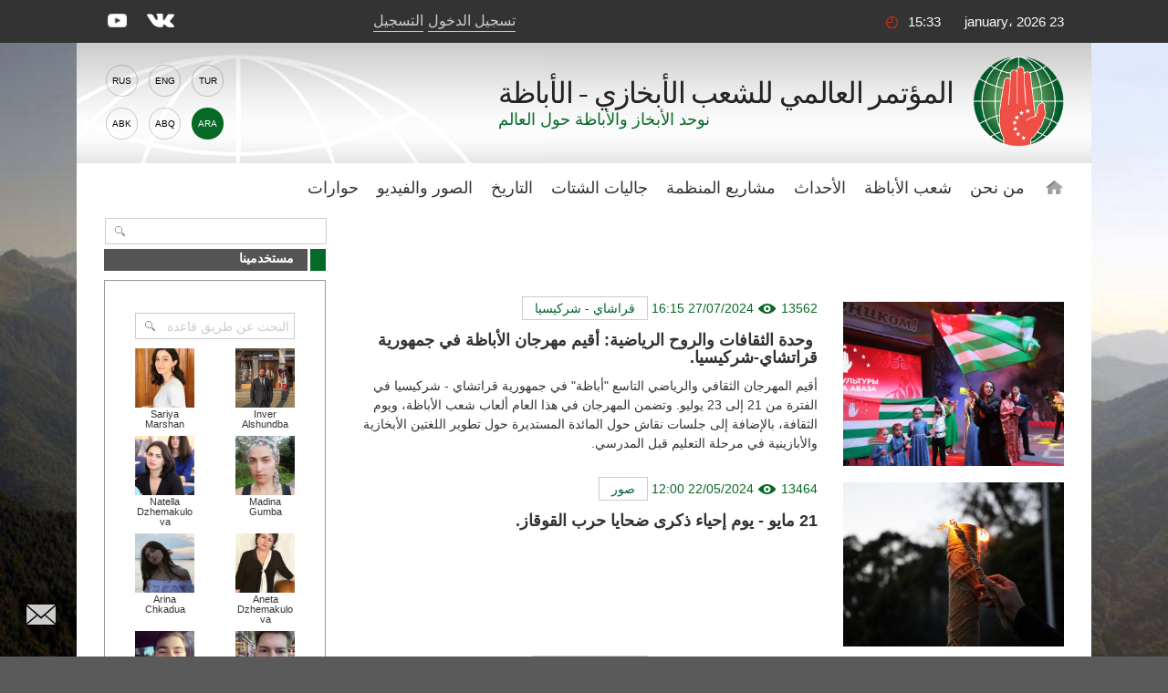

--- FILE ---
content_type: text/html; charset=UTF-8
request_url: https://www.abaza.org/ar/category/diaspora
body_size: 12773
content:
    <!DOCTYPE html>
<html lang="ar" prefix="og: http://ogp.me/ns# fb: http://ogp.me/ns/fb#">
    <head>
        <meta charset="UTF-8">
        <meta name="viewport" content="width=device-width, initial-scale=1, shrink-to-fit=no, user-scalable=no, maximum-scale=1">
        <link data-prerender="keep" rel="icon" type="image/png" sizes="96x96" href="/images/favicons/favicon-96x96.png">
        <meta name="csrf-param" content="_csrf-backend">
    <meta name="csrf-token" content="sRSm3UV2q9UPy6cKAqsAWy4YjAdFBXHRa9AcAsr4Gjn0bsuXNB7mk3if_VNRz183WSDBbg98A5kCoSky_LtLTA==">
        <title>جاليات الشتات</title>
        <meta content="433446590583612" property="fb:app_id">
<meta content="https://abaza.org/img/site-img.jpg" property="og:image">
<meta content="https://abaza.org/img/site-img.jpg" property="og:image:secure_url">
<link href="/assets/68a2ec55/css/fontawesome-all.css?v=1529312473" rel="stylesheet">
<link href="/assets/b36cbcde/css/bootstrap.min.css?v=1650648173" rel="stylesheet">
<link href="/assets/be1001f7/ekko-lightbox.css?v=1535705407" rel="stylesheet">
<link href="https://fonts.googleapis.com/css?family=Montserrat:400,400i,700,700i|PT+Sans:400,400i,700,700i" rel="stylesheet">
<link href="/css/video-js.css?v=1576243594" rel="stylesheet">
<link href="/css/jquery-ui.min.css?v=1576243594" rel="stylesheet">
<link href="/css/jquery.tagsinput.min.css?v=1576243594" rel="stylesheet">
<link href="/css/scrollbar.css?v=1576243594" rel="stylesheet">
<link href="/css/style.css?salt=23" rel="stylesheet">
<link href="/css/responsive.css?v=1576243594" rel="stylesheet">
<link href="/css/site.css?salt=23" rel="stylesheet">
<link href="/css/arabic.css?salt=23" rel="stylesheet">
<link href="/assets/13dacba3/build/css/intlTelInput.css?v=1650648186" rel="stylesheet">
<link href="/css/yakassa.css" rel="stylesheet">
<link href="/assets/b9c5bd46/authchoice.css?v=1650648172" rel="stylesheet">
<script src="https://www.google.com/recaptcha/api.js?render=6LdxQOEZAAAAAL3LWoDTaiPBeqvYYgyFFgoALtD0"></script>        			
<!-- Global site tag (gtag.js) - Google Analytics -->
<script async src="https://www.googletagmanager.com/gtag/js?id=UA-148042015-1"></script>
<script>
	window.dataLayer = window.dataLayer || [];
	function gtag(){dataLayer.push(arguments);}
	gtag('js', new Date());
	gtag('config', 'UA-148042015-1');
</script>

<!-- Yandex.Metrika counter --> <script type="text/javascript" > (function(m,e,t,r,i,k,a){m[i]=m[i]||function(){(m[i].a=m[i].a||[]).push(arguments)}; m[i].l=1*new Date();k=e.createElement(t),a=e.getElementsByTagName(t)[0],k.async=1,k.src=r,a.parentNode.insertBefore(k,a)}) (window, document, "script", "https://mc.yandex.ru/metrika/tag.js", "ym"); ym(50213188, "init", { clickmap:true, trackLinks:true, accurateTrackBounce:true, webvisor:true }); </script> <noscript><div>
		<img src="https://mc.yandex.ru/watch/50213188" style="position:absolute; left:-9999px;" alt="" /></div></noscript> <!-- /Yandex.Metrika counter -->

		    </head>
<body>

<script>
	window.fbAsyncInit = function() {
		FB.init({
			appId      : '433446590583612',
			cookie     : true,
			xfbml      : true,
			version    : 'v4.0'
		});
		FB.AppEvents.logPageView();
	};
	(function(d, s, id){
		var js, fjs = d.getElementsByTagName(s)[0];
		if (d.getElementById(id)) {return;}
		js = d.createElement(s); js.id = id;
		js.src = "https://connect.facebook.net/ar_AR/sdk.js";
		fjs.parentNode.insertBefore(js, fjs);
	}(document, 'script', 'facebook-jssdk'));
</script>
        <div class="main-wrap">
        
<div class="top-line">
	<div class="center">
		<div class="mobile-nav-open"><div>قائمة </div></div>
		<div class="date">23 January، 2026</div>
		<div class="time">15:33</div>
		<!--<div class="weather">سوخوم <i></i> +24°С</div>-->
					<a href="#" class="login" lang="ar">تسجيل الدخول</a>
			<a href="#" class="reg" onclick="ym(50213188, 'reachGoal', 'reg1'); return true;" lang="ar">التسجيل</a>
				<div class="socials">
			<a href="https://vk.com/abazaorg" class="vk" target="_blank"></a>
			<a href="https://www.youtube.com/channel/UC3HXwbtLkUH3_sAqbF2MBUg/videos?view_as=subscriber" class="yt"></a>
			<!--<a href="#" class="tg"></a>
			<a href="#" class="tw"></a>-->
		</div>
	</div>
</div>
        <div class="page-center">

            <div class="site-title-block">
				<div class="site-name">
					<a class="logo" href="/ar/"></a>
					<h1>المؤتمر<br> العالمي للشعب<br> الأبخازي - الأباظة</h1>
					<div class="slogan">نوحد الأبخاز والأباظة حول العالم</div>
				</div>
                <div class="langs"><a href="/category/diaspora">Rus</a><a href="/en/category/diaspora">Eng</a><a href="/tr/category/diaspora">Tur</a><a href="/abk/category/diaspora">Abk</a><a href="/abq/category/diaspora">Abq</a><div>Ara</div></div>            </div>
            <nav class="site-nav">
    <div class="detachable">
        <a href="/ar/" class="home"></a>
        <ul class="links clearfix">
            <li><a href="/ar/">الصفحة الرئيسية</a>
                                                                <li>
                                        <a href="/ar/من-اجل-غد-مشرق-الكونغرس-العالمي-للشعب-الابخازي-الاباظة">
                            من نحن                        </a>
                        <ul>
                                                                                    <li class="mobile">
                                                                    <a href="/ar/من-اجل-غد-مشرق-الكونغرس-العالمي-للشعب-الابخازي-الاباظة">
                                        من نحن                                    </a>
                                                            </li>
                                                                                    <li>
                                                                <a href="https://abaza.org/ar/edinyy-i-nedelimyy-ob-istorii-vsemirnogo-abkhazo-abazinskogo-kongressa">تاريخ المنظمة</a>
                            </li>
                                                                                                                <li>
                                                                <a href="https://abaza.org/ar/congress/structure">الهيكل التنظيمي</a>
                            </li>
                                                                                                                <li>
                                                                <a href="https://abaza.org/ar/site/documents">وثائق</a>
                            </li>
                                                                                                                <li>
                                                                <a href="/ar/إجراءات-القبول-في-المنظمة">العضوية</a>
                            </li>
                                                                                                                <li>
                                                                <a href="/ar/category/about/smi">مايكتب عنا في الاعلام</a>
                            </li>
                                                                                                                <li>
                                                                <a href="https://abaza.org/ar/site/journals">abaza-journal</a>
                            </li>
                                                    </ul>
                    </li>
                                                                                <li>
                                        <a href="#">
                            شعب الأباظة                        </a>
                        <ul>
                                                                                    <li class="mobile">
                                                            </li>
                                                                                    <li>
                                                                <a href="/ar/category/abaza-people/abkhazians"> الأبخاز</a>
                            </li>
                                                                                                                <li>
                                                                <a href="/ar/category/abaza-people/abaza">الأبازين</a>
                            </li>
                                                    </ul>
                    </li>
                                                                                <li>
                                        <a href="/ar/category/news">
                            الأحداث                        </a>
                        <ul>
                                                                                    <li class="mobile">
                                                                    <a href="/ar/category/news">
                                        الأحداث                                    </a>
                                                            </li>
                                                                                    <li>
                                                                <a href="/ar/category/news/congress">الأخبار</a>
                            </li>
                                                                                                                <li>
                                                                <a href="/ar/category/news/abkhazia">أبخازيا</a>
                            </li>
                                                                                                                <li>
                                                                <a href="/ar/category/news/world">في العالم</a>
                            </li>
                                                    </ul>
                    </li>
                                                                                <li>
                                        <a href="/ar/category/projects">
                            مشاريع المنظمة                        </a>
                        <ul>
                                                                                    <li class="mobile">
                                                                    <a href="/ar/category/projects">
                                        مشاريع المنظمة                                    </a>
                                                            </li>
                                                                                    <li>
                                                                <a href="/ar/category/projects/amazara">أمازارا</a>
                            </li>
                                                                                                                <li>
                                                                <a href="/ar/category/projects/lang"> نحن نتكلم الأبخازية / نحن نتكلم لغة الأباظة</a>
                            </li>
                                                                                                                <li>
                                                                <a href="/ar/category/projects/debating-club">نادي الحوار  </a>
                            </li>
                                                                                                                <li>
                                                                <a href="/ar/category/projects/wac-people">وجوه الكونغرس  </a>
                            </li>
                                                                                                                <li>
                                                                <a href="/ar/category/projects/parent-club">نادي أولياء الامور</a>
                            </li>
                                                                                                                <li>
                                                                <a href="/ar/category/projects/what-where-when">what-where-when</a>
                            </li>
                                                                                                                <li>
                                                                <a href="/ar/category/projects/sara-isyhdzup">sara-isyhdzup</a>
                            </li>
                                                    </ul>
                    </li>
                                                                                <li>
                                        <a href="/ar/category/diaspora">
                            جاليات الشتات                        </a>
                        <ul>
                                                                                    <li class="mobile">
                                                                    <a href="/ar/category/diaspora">
                                        جاليات الشتات                                    </a>
                                                            </li>
                                                                                    <li>
                                                                <a href="/ar/category/diaspora/moscow">موسكو</a>
                            </li>
                                                                                                                <li>
                                                                <a href="/ar/category/diaspora/kchr">قراشاي - شركيسيا</a>
                            </li>
                                                                                                                <li>
                                                                <a href="/ar/category/diaspora/syria">سوريا</a>
                            </li>
                                                                                                                <li>
                                                                <a href="/ar/category/diaspora/turkey">تركيا</a>
                            </li>
                                                                                                                <li>
                                                                <a href="/ar/category/diaspora/jordan">الأردن</a>
                            </li>
                                                                                                                <li>
                                                                <a href="/ar/category/diaspora/europe">أوروبا</a>
                            </li>
                                                                                                                <li>
                                                                <a href="/ar/category/diaspora/saint_petersburg">سانت بطرسبورغ</a>
                            </li>
                                                                                                                <li>
                                                                <a href="/ar/category/diaspora/stavropol">ستافروبول</a>
                            </li>
                                                                                                                <li>
                                                                <a href="/ar/category/diaspora/egypt">مصر</a>
                            </li>
                                                                                                                <li>
                                                                <a href="/ar/category/diaspora/kbr">قبردينو - بلقاريا</a>
                            </li>
                                                    </ul>
                    </li>
                                                                                <li>
                                        <a href="/ar/category/history">
                            التاريخ                        </a>
                        <ul>
                                                                                    <li class="mobile">
                                                                    <a href="/ar/category/history">
                                        التاريخ                                    </a>
                                                            </li>
                                                                                    <li>
                                                                <a href="https://abaza.org/ar/personality">شخصيات</a>
                            </li>
                                                                                                                <li>
                                                                <a href="/ar/category/history/ethnography">الإثنوغرافيا</a>
                            </li>
                                                                                                                <li>
                                                                <a href="/ar/category/history/short-course">دورة قصيرة في التاريخ </a>
                            </li>
                                                    </ul>
                    </li>
                                                                                <li>
                                        <a href="#">
                            الصور والفيديو                        </a>
                        <ul>
                                                                                    <li class="mobile">
                                                            </li>
                                                                                    <li>
                                                                <a href="/ar/category/multimedia/photos">صور</a>
                            </li>
                                                                                                                <li>
                                                                <a href="/ar/category/multimedia/video">فيديو</a>
                            </li>
                                                                                                                <li>
                                                                <a href="/ar/category/multimedia/longreads">الصحافة المطولة</a>
                            </li>
                                                                                                                <li>
                                                                <a href="/ar/category/multimedia/cinema">cinema</a>
                            </li>
                                                                                                                <li>
                                                                <a href="/ar/category/multimedia/music">music</a>
                            </li>
                                                    </ul>
                    </li>
                                                                                <li>
                        <a href="/ar/category/interviews">حوارات</a>
                    </li>
                                    </ul>
                <form id="w2" class="search-form" action="/ar/category/search" method="get">
            

<input type="text" id="searchform-text" name="SearchForm[text]">

<div class="help-block"></div>
            <button></button>
        </form>    </div>
</nav>                        <div class="search-page-block category-page-block">

    <div class="article-content-and-sidebar">

        <div class="article-content">
            <div class="block-title">
                <h2>جاليات الشتات</h2>
            </div>

            <div class="category-description">
                            </div>

            <div class="category-list-view" data-total-pages="18">
                <div class="site-found-block">
                    <div class="items">
                        <div class="afax-info" data-found-total="20"></div>
<div class="item">
    <a href="/ar/وحدة-الثقافات-والروح-الرياضية-أقيم-مهرجان-الأباظة-في-جمهورية-قراتشاي-شركيسيا" class="img" style="background-image: url('https://static.abaza.org/origin/media/9542/category-media-item_9542.jpg')"></a>
    <div class="info">
        <div class="date">27/07/2024 16:15        							<a class="tag" href="/ar/category/diaspora/kchr">قراشاي - شركيسيا</a>			         			<span class="views">13562</span>
         </div>
		 
					<a href="/ar/وحدة-الثقافات-والروح-الرياضية-أقيم-مهرجان-الأباظة-في-جمهورية-قراتشاي-شركيسيا" class="item-title"> وحدة الثقافات والروح الرياضية: أقيم مهرجان الأباظة في جمهورية قراتشاي-شركيسيا.</a>
		        <p>أقيم المهرجان الثقافي والرياضي التاسع "أباظة" في جمهورية قراتشاي - شركيسيا في الفترة من 21 إلى 23 يوليو. وتضمن المهرجان في هذا العام ألعاب شعب الأباظة، ويوم الثقافة، بالإضافة إلى جلسات نقاش حول المائدة المستديرة حول تطوير اللغتين الأبخازية والأبازينية في مرحلة التعليم قبل المدرسي.</p>
		    </div>
</div>
<div class="item">
    <a href="/ar/21-مايو-يوم-إحياء-ذكرى-ضحايا-حرب-القوقاز" class="img" style="background-image: url('https://static.abaza.org/origin/media/9418/category-media-item_9418.jpg')"></a>
    <div class="info">
        <div class="date">22/05/2024 12:00        							<a class="tag" href="/ar/category/multimedia/photos">صور</a>			         			<span class="views">13464</span>
         </div>
		 
					<a href="/ar/21-مايو-يوم-إحياء-ذكرى-ضحايا-حرب-القوقاز" class="item-title">21 مايو - يوم إحياء ذكرى ضحايا حرب القوقاز.</a>
		        <p></p>
		    </div>
</div>
<div class="item">
    <a href="/ar/القوقاز-ملتقى-طرق-الثقافات-عقدت-ندوة-لقسم-القوقاز-في-متحف-بطرس-الأكبرللأنثروبولوجيا-والإثنوغرافيا-في-سانت-بطرسبرغ" class="img" style="background-image: url('https://static.abaza.org/origin/media/8335/category-media-item_8335.jpeg')"></a>
    <div class="info">
        <div class="date">25/11/2023 15:40        							<a class="tag" href="/ar/category/diaspora/saint_petersburg">سانت بطرسبورغ</a>			         			<span class="views">13750</span>
         </div>
		 
					<a href="/ar/القوقاز-ملتقى-طرق-الثقافات-عقدت-ندوة-لقسم-القوقاز-في-متحف-بطرس-الأكبرللأنثروبولوجيا-والإثنوغرافيا-في-سانت-بطرسبرغ" class="item-title">"القوقاز: ملتقى طرق الثقافات": عقدت ندوة لقسم القوقاز في متحف بطرس الأكبرللأنثروبولوجيا والإثنوغرافيا في سانت بطرسبرغ</a>
		        <p>في سانت بطرسبرغ، في متحف الأنثروبولوجيا والإثنوغرافيا (كونستكاميرا)، عقد قسم القوقاز في متحف بطرس الأكبرللأنثروبولوجيا والإثنوغرافيا ندوة بعنوان "القوقاز: مفترق طرق الثقافات" في 23 نوفمبر.</p>
		    </div>
</div>
<div class="item">
    <a href="/ar/شارك-الكونغرس-العالمي-لشعب-الأباظة-في-مهرجان-الثقافة-الأبخازية-أبسني-في-موسكو" class="img" style="background-image: url('https://static.abaza.org/origin/media/8058/category-media-item_8058.jpg')"></a>
    <div class="info">
        <div class="date">28/09/2023 14:00        							<a class="tag" href="/ar/category/news/congress">الأخبار</a>			         			<span class="views">13330</span>
         </div>
		 
					<a href="/ar/شارك-الكونغرس-العالمي-لشعب-الأباظة-في-مهرجان-الثقافة-الأبخازية-أبسني-في-موسكو" class="item-title">شارك الكونغرس العالمي لشعب الأباظة في مهرجان الثقافة الأبخازية "أبسني" في موسكو</a>
		        <p>قدم الكونغرس في المهرجان ألعاباً وأفلاماً أبخازية وطنية مأخوذة من مشروع الكونغرس العالمي لشعب الأباظة "أمازارا" حول موضوعين اساسيين "الأغنية الأبخازية" و"الدرع الأبخازي القديم".

</p>
		    </div>
</div>
<div class="item">
    <a href="/ar/قدم-موسى-إيكزيكوف-أول-دان-إيكيبوجوتسو-جيندايكان-إلى-الحزام-الأسود" class="img" style="background-image: url('https://static.abaza.org/origin/media/7808/category-media-item_7808.jpg')"></a>
    <div class="info">
        <div class="date">05/08/2023 12:05        							<a class="tag" href="/ar/category/news/congress">الأخبار</a>			         			<span class="views">12446</span>
         </div>
		 
					<a href="/ar/قدم-موسى-إيكزيكوف-أول-دان-إيكيبوجوتسو-جيندايكان-إلى-الحزام-الأسود" class="item-title">قدم موسى إيكزيكوف أول دان إيكيبوجوتسو جيندايكان إلى الحزام الأسود</a>
		        <p>حصل رئيس المجلس الأعلى لـلكونغرس موسى إيكزيكوف على أول دان في نظام القتال إيكيبوجوتسو جيندايكان

</p>
		    </div>
</div>
<div class="item">
    <a href="/ar/مواكبة-العصر-قامت-إيكاترينا-بيبيا-بتصوير-فيلم-عن-فارداوس-كولوفا" class="img" style="background-image: url('https://static.abaza.org/origin/media/7814/category-media-item_7814.jpg')"></a>
    <div class="info">
        <div class="date">04/08/2023 10:30        							<a class="tag" href="/ar/category/news">الأحداث</a>			         			<span class="views">13009</span>
         </div>
		 
					<a href="/ar/مواكبة-العصر-قامت-إيكاترينا-بيبيا-بتصوير-فيلم-عن-فارداوس-كولوفا" class="item-title">"مواكبة العصر": قامت إيكاترينا بيبيا بتصوير فيلم عن فارداوس كولوفا</a>
		        <p> فيلم وثائقي للصحفية ، رئيسة المجلس التنسيقي للمرأة في أبخازيا لدى الكونغرس ايكاترينا بيبيا مخصص لرئيسة تحرير صحيفة "أبازاشتا"، الصحفية الفخرية في جمهوريةقرشاي شركيسيا، عضوة  نقابة الصحفيين في أبخازيا ، الحاصلة على وسام أخدز- أبش من الدرجة الثالثة م</p>
		    </div>
</div>
<div class="item">
    <a href="/ar/مهرجان-أباظة-نتائج-الرحلة-التي-استغرقت-ثلاثة-أيام-إلى-جمهورية-قراتشاي-تشركيسيا" class="img" style="background-image: url('https://static.abaza.org/origin/media/7807/category-media-item_7807.jpg')"></a>
    <div class="info">
        <div class="date">31/07/2023 15:45        							<a class="tag" href="/ar/category/news/congress">الأخبار</a>			         			<span class="views">14591</span>
         </div>
		 
					<a href="/ar/مهرجان-أباظة-نتائج-الرحلة-التي-استغرقت-ثلاثة-أيام-إلى-جمهورية-قراتشاي-تشركيسيا" class="item-title">مهرجان أباظة: نتائج الرحلة التي استغرقت ثلاثة أيام إلى جمهورية قراتشاي تشركيسيا</a>
		        <p>انتهى مهرجان أباظة الثقافي والرياضي في قراتشاي - شركيسيا. وفي اطاره، تم اجتماع منتدى الأقليات الأصلية في روسيا ، وعرضت ألعاب شعب الأباظة ، وتم الاحتفال بيوم ثقافة شعب الأباظة ويوم علم دولة أبخازيا. المهرجان نظتمه الرابطة الدولية لتنمية اثنية الأباظة و الأبخاز "ألاشارا".

</p>
		    </div>
</div>
<div class="item">
    <a href="/ar/مهرجان-للرياضة-والوحدة-أقيمت-الألعاب-الثامنة-لشعب-الأباظة-في-قراشاي-شركيسيا" class="img" style="background-image: url('https://static.abaza.org/origin/media/7775/category-media-item_7775.jpg')"></a>
    <div class="info">
        <div class="date">24/07/2023 08:05        							<a class="tag" href="/ar/category/news/congress">الأخبار</a>			         			<span class="views">15263</span>
         </div>
		 
					<a href="/ar/مهرجان-للرياضة-والوحدة-أقيمت-الألعاب-الثامنة-لشعب-الأباظة-في-قراشاي-شركيسيا" class="item-title">مهرجان للرياضة والوحدة: أقيمت الألعاب الثامنة لشعب الأباظة في قراشاي - شركيسيا</a>
		        <p>أقيمت الألعاب الرياضية التقليدية لشعب أباظة في 22 يوليو في قرية بسيج، التابعة لمنطقة الأباظة في جمهورية قراشاي – شركيسيا.

</p>
		    </div>
</div>
<div class="item">
    <a href="/ar/مهرجان-الثقافة-والرياضة-الثامن-لشعب-الأباظة-سيقام-في-قراتشاي-شركيسيا" class="img" style="background-image: url('https://static.abaza.org/origin/media/7744/category-media-item_7744.jpg')"></a>
    <div class="info">
        <div class="date">18/07/2023 13:10        							<a class="tag" href="/ar/category/news/congress">الأخبار</a>			         			<span class="views">13408</span>
         </div>
		 
					<a href="/ar/مهرجان-الثقافة-والرياضة-الثامن-لشعب-الأباظة-سيقام-في-قراتشاي-شركيسيا" class="item-title">مهرجان الثقافة والرياضة الثامن لشعب الأباظة سيقام في قراتشاي - شركيسيا</a>
		        <p>   سيقام المهرجان الثقافي والرياضي السنوي "أباظة" يومي 22 و 23 يوليو.  المهرجان تنظمه الرابطة الدولية لتنمية اثنية الأباظة والأبخاز "ألاشارا".</p>
		    </div>
</div>
<div class="item">
    <a href="/ar/الشاعر-هي-علاوة-وليست-مهنة-بمناسبة-عيد-ميلاد-خادجيسميل-أدجيبيكوف" class="img" style="background-image: url('https://static.abaza.org/origin/media/7521/category-media-item_7521.jpg')"></a>
    <div class="info">
        <div class="date">17/05/2023 12:20        							<a class="tag" href="/ar/category/history/personalities">شخصيات</a>			         			<span class="views">16448</span>
         </div>
		 
					<a href="/ar/الشاعر-هي-علاوة-وليست-مهنة-بمناسبة-عيد-ميلاد-خادجيسميل-أدجيبيكوف" class="item-title">الشاعر - هي علاوة، وليست مهنة. بمناسبة عيد ميلاد خادجيسميل أدجيبيكوف</a>
		        <p>بمناسبة الذكرى السبعين لشاعر شعب قراتشاي شركيسيا ، الكاتب والمترجم المعروف، فقد أعدت بوابة المعلومات التابعة للكونغرس مقالاً عنه.

</p>
		    </div>
</div>
                    </div>
                                            <div class="btn-load-more">تحميل المزيد</div>
                                    </div>
            </div>
        </div>


        <aside class="article-sidebar">

    
    <div class="article-sidebar-widget widget-our-users">
    <div class="block-title">
        <a href="/ar/user/search"><h2>مستخدمينا</h2></a>
    </div>
    <div class="box">
        <div class="count"><?//= $count?> <?//= Yii::t('app', 'чел.'); ?></div>

        <form id="w0" class="our-users-search-form" action="/ar/user/search" method="post">
<input type="hidden" name="_csrf-backend" value="sRSm3UV2q9UPy6cKAqsAWy4YjAdFBXHRa9AcAsr4Gjn0bsuXNB7mk3if_VNRz183WSDBbg98A5kCoSky_LtLTA==">        

<input type="text" id="searchform-text" name="SearchForm[text]" placeholder="البحث عن طريق قاعدة بيانات المستخدم" autocomplete="off">

<div class="help-block"></div>
        <button></button>
        </form>
        <div class="items">
                                    
                        <div class="item">
                                    <div class="userpic needauth" style="background-image: url('https://static.abaza.org/cache/profiles/29/userpic_29.jpg')"></div>
                    <div class="username needauth">Inver Alshundba</div>
                            </div>
                                    
                        <div class="item">
                                    <div class="userpic needauth" style="background-image: url('https://static.abaza.org/cache/profiles/301/userpic_301.jpeg')"></div>
                    <div class="username needauth">Sariya Marshan</div>
                            </div>
                                    
                        <div class="item">
                                    <div class="userpic needauth" style="background-image: url('https://static.abaza.org/cache/profiles/1300/userpic_1300.jpg')"></div>
                    <div class="username needauth">Madina Gumba</div>
                            </div>
                                    
                        <div class="item">
                                    <div class="userpic needauth" style="background-image: url('https://static.abaza.org/cache/profiles/653/userpic_653.jpeg')"></div>
                    <div class="username needauth">Natella  Dzhemakulova</div>
                            </div>
                                    
                        <div class="item">
                                    <div class="userpic needauth" style="background-image: url('https://static.abaza.org/cache/profiles/230/userpic_230.png')"></div>
                    <div class="username needauth">Aneta Dzhemakulova</div>
                            </div>
                                    
                        <div class="item">
                                    <div class="userpic needauth" style="background-image: url('https://static.abaza.org/cache/profiles/50/userpic_50.jpg')"></div>
                    <div class="username needauth">Arina Chkadua</div>
                            </div>
                                    
                        <div class="item">
                                    <div class="userpic needauth" style="background-image: url('https://static.abaza.org/cache/profiles/1402/userpic_1402.jpeg')"></div>
                    <div class="username needauth">Leon Chachibaya</div>
                            </div>
                                    
                        <div class="item">
                                    <div class="userpic needauth" style="background-image: url('https://static.abaza.org/cache/profiles/834/userpic_834.jpeg')"></div>
                    <div class="username needauth">Ehl'dar Isaev</div>
                            </div>
            			<div class="clr"></div>
        </div>
        <div class="buttons">
                            <a href="#" class="login">تسجيل الدخول</a>
                <a href="#" class="reg">التسجيل</a>
                    </div>
    </div>
</div>

    
<div class="article-sidebar-widget widget-photo">
    <div class="block-title">
        <a href="/ar/category/multimedia/video"><h2>صور</h2></a>
    </div>
    <a class="item" href="/ar/2025-أبرز-لحظات-مهرجان-أباظة" style="background-image: url('https://static.abaza.org/origin/media/10601/sidebar_media_block_10601.jpg')">
        <div class="title">2025: أبرز لحظات مهرجان "أباظة"</div>
	</a>
</div>

    <div class="article-sidebar-widget widget-video">
    <div class="block-title">
        <a href="/ar/category/multimedia/video"><h2>فيديو</h2></a>
    </div>
    <a class="item" href="/ar/نتائج-أنشطة-الكونغرس-العالمي-لشعب-الأباظة-للعام-2025-في-تقرير-هيئة-الإذاعة-والتلفزيون-الأبخازية">
        <div class="thumb" href="/ar/نتائج-أنشطة-الكونغرس-العالمي-لشعب-الأباظة-للعام-2025-في-تقرير-هيئة-الإذاعة-والتلفزيون-الأبخازية" style="background-image: url('https://static.abaza.org/origin/media/11209/sidebar_media_block_11209.jpg')">
            <div class="play"></div>
        </div>
        <div class="title" href="#">نتائج أنشطة الكونغرس العالمي لشعب الأباظة للعام 2025 في تقرير هيئة الإذاعة والتلفزيون الأبخازية</div>
    </a>
</div>

    
    <div class="yandex-kassa-column-block">
        <div class="d-flex justify-content-between">
            <h4 class="pay-form-title">دعم المشاريع/ مساهمات</h4>
        </div>
        <form id="w1" action="https://money.yandex.ru/eshop.xml" method="post">
<input type="hidden" name="_csrf-backend" value="sRSm3UV2q9UPy6cKAqsAWy4YjAdFBXHRa9AcAsr4Gjn0bsuXNB7mk3if_VNRz183WSDBbg98A5kCoSky_LtLTA==">        
<input type="hidden" id="kassaform-shopid" name="shopId" value="588981">
        
<input type="hidden" id="kassaform-scid" name="scid" value="944451">
        <div class="row">
            <div class="col-md-12">
                <div class="form-group field-kassaform-custname required">

<input type="text" id="kassaform-custname" class="inp-style1 form-control" name="custName" placeholder="الاسم الكامل" aria-required="true">

<div class="help-block"></div>
</div>            </div>
            <div class="col-md-12">
                <div class="form-group field-kassaform-customernumber required">

<input type="text" id="kassaform-customernumber" class="inp-style1 form-control" name="customerNumber" placeholder="رقم الهاتف">

<div class="help-block"></div>
</div>            </div>
            <div class="col-md-12">
                <div class="form-group field-kassaform-sum required">

<input type="text" id="kassaform-sum" class="inp-style1 form-control" name="sum" min="1" placeholder="المبلغ بالروبل الروسي" aria-required="true">

<div class="help-block"></div>
</div>            </div>
            <div class="col-md-12">
                <button type="submit" class="btn btn-pay btn-block"> الانتقال للدفع</button>            </div>
        </div>
        <!--<p class="gratitude">شكرا لكم على مساهمتكم في تنمية مشاريع المنظمة</p>-->
        </form>    </div>

	<div class="join-btn-block">
			<div class="text"><h4>الإنضمام للكونغرس</h4></div>
			<a href="#" class="join button-style1">تعبئة الإستمارة</a>
	</div>


</aside>
    </div>

</div>
        </div>

    </div>
	<div id="toTop"></div>
	<a class="feedback btnfb" href="#"></a>
    <footer class="footer">
    <div class="center">
        <nav>
            <a href="#">حول المؤتمر</a>
            <a href="/ar/اتصل-بنا" lang="ar">اتصل بنا</a>
            <a href="/ar/category/multimedia" lang="ar">التقنيات الرقمية الحديثة</a>
            <a href="/ar/category/projects" lang="ar">المشاريع</a>
            <a href="/ar/category/news/congress" lang="ar">اخبار المؤتمر</a>
        </nav>

        <div class="socials">
            <a href="https://vk.com/abazaorg" class="vk" target="_blank"></a>
            <a href="https://www.youtube.com/channel/UC3HXwbtLkUH3_sAqbF2MBUg/videos?view_as=subscriber" class="yt"></a>
            <!--<a href="#" class="tw"></a> <a href="#" class="tg"></a>-->
        </div>
        <div class="copyright">© 2026 المؤتمر العالمي لشعب الأباظة<br> جميع الحقوق محفوظة<br> 18+</div>
    </div>
</footer>
	
<script type="text/needauth-popup-template">
	<div class="needauth-box">
		<div class="text">
			لمشاهدة المعلومات عن المستخدمين لا بد من <span class="login">تسجيل الدخول</span> او <span class="reg">الاشتراك</span>.		</div>
	</div>
</script>

<script type="text/join-popup-template">
	<div class="join">
		<div class="big-text">الإنضمام للكونغرس</div>
		<div class="simple-text"></div>
		<div class="buttons">
			<a href="/ar/95" class="button-style1 smaller-text btn">إجراءات الحصول على عضوية المؤتمر العالمي لشعب الأباظة</a>
			<a href="/ar/profile/application" class="button-style1 smaller-text  btn">تعبئة الاستمارة الإلكترونية</a>
			<a href="https://static.abaza.org/files/documents/ar/application.pdf" download target="_blank" class="button-style1 smaller-text  btn">حفظ الاستمارة بصيغة PDF</a>
		</div>
	</div>
</script>

<script type="text/feedback-popup-template">

		<form id="form-feedbackup" action="/ar/feedback" method="post" enctype="multipart/form-data">
<input type="hidden" name="_csrf-backend" value="sRSm3UV2q9UPy6cKAqsAWy4YjAdFBXHRa9AcAsr4Gjn0bsuXNB7mk3if_VNRz183WSDBbg98A5kCoSky_LtLTA==">		<div class="feedback">
		<div class="title">استمارة التواصل</div>

		<div class="success">نشكركم على ارسال طلبكم! سنتواصل معكم خلال وقت قريب</div>
		<div class="success-mistake">شكرا لكم على المشاركة، سندرس طلبكم.</div>
		<div class="forma">

			<div class="display-none">
				<div class="form-group field-feedbackform-user">

<input type="text" id="feedbackform-user" class="form-control" name="FeedbackForm[user]" value="0">

<div class="help-block"></div>
</div>				<div class="form-group field-feedbackform-profile">

<input type="text" id="feedbackform-profile" class="form-control" name="FeedbackForm[profile]" value="0">

<div class="help-block"></div>
</div>				<div class="form-group field-feedbackform-url">

<input type="text" id="feedbackform-url" class="form-control" name="FeedbackForm[url]" value="/category/diaspora">

<div class="help-block"></div>
</div>			</div>
            <div class="form-group field-feedbackform-recaptcha">
<input type="hidden" id="feedbackform-recaptcha" class="reCaptchaToken" name="FeedbackForm[reCaptcha]" value=""><div class="site_key" style="display:none;">6LdxQOEZAAAAAL3LWoDTaiPBeqvYYgyFFgoALtD0</div>
<div class="help-block"></div>
</div>			<div class="form-group field-feedbackform-antispam">

<input type="text" id="feedbackform-antispam" class="antispam" name="FeedbackForm[antispam]" value="" autocomplete="off">

<div class="help-block"></div>
</div>			<div class="mb-hidden">
				<div class="form-group field-feedbackform-email">
<label class="label" for="feedbackform-email">عنوان البريد الإلكتروني</label>
<input type="text" id="feedbackform-email" class="inp-style1 inp-margin-bottom" name="FeedbackForm[email]">

<div class="error-descr"></div>
</div>				<div class="form-group field-feedbackform-name">
<label class="label" for="feedbackform-name">الاسم الكامل</label>
<input type="text" id="feedbackform-name" class="inp-style1 inp-margin-bottom" name="FeedbackForm[name]">

<div class="error-descr"></div>
</div>			</div>
			<div class="mistake-box">
				<label class="label" for="feedbackform-mistake">خطأ في النص</label>
				<div class="display-none"><div class="form-group field-feedbackform-mistake">

<input type="hidden" id="feedbackform-mistake" class="mistake" name="FeedbackForm[mistake]" value="">

<div class="help-block"></div>
</div></div>
				<div class="text-mistake"></div>
			</div>

			<div class="form-group field-feedbackform-message">
<label class="label" for="feedbackform-message">رسالة</label>
<textarea id="feedbackform-message" class="inp-style1 inp-margin-bottom" name="FeedbackForm[message]"></textarea>

<div class="error-descr"></div>
</div>
			<div class="mb-hidden">
				<div class="form-group field-feedbackform-file">
<label class="label" for="feedbackform-file">ملف الصورة أو المستند</label>
<input type="hidden" name="FeedbackForm[file]" value=""><input type="file" id="feedbackform-file" class="inp-style1 inp-margin-bottom" name="FeedbackForm[file]">

<div class="error-descr"></div>
</div>			</div>
		<button class="button-style1">إرسال</button>
		</div>
		</div>
		</form>
</script>








    
    <script type="text/login-popup-template">
        <form id="login-form" action="/ar/login" method="post">
<input type="hidden" name="_csrf-backend" value="sRSm3UV2q9UPy6cKAqsAWy4YjAdFBXHRa9AcAsr4Gjn0bsuXNB7mk3if_VNRz183WSDBbg98A5kCoSky_LtLTA==">
		<!--div class="socauth"><?//=SocialAuth::widget();?></div-->

        <div class="title">تسجيل الدخول</div>
        <div class="form-group field-loginform-recaptcha">
<input type="hidden" id="loginform-recaptcha" class="reCaptchaToken" name="LoginForm[reCaptcha]" value=""><div class="site_key" style="display:none;">6LdxQOEZAAAAAL3LWoDTaiPBeqvYYgyFFgoALtD0</div>
<div class="help-block"></div>
</div>        <div class="form-group field-loginform-username required">
<label class="label" for="loginform-username">عنوان البريد الإلكتروني:</label>
<input type="text" id="loginform-username" class="inp-style1 inp-margin-bottom" name="LoginForm[username]" aria-required="true">

<div class="error-descr"></div>
</div>
        <div class="form-group field-loginform-password required">
<label class="label" for="loginform-password">كلمة المرور</label>
<input type="password" id="loginform-password" class="inp-style1 inp-margin-bottom" name="LoginForm[password]" aria-required="true">

<div class="error-descr"></div>
</div>
        <div class="remember-wrap">
            <label class="check-style1">            <input type="hidden" name="LoginForm[rememberMe]" value="0"><label><input type="checkbox" id="loginform-rememberme" name="LoginForm[rememberMe]" value="1" checked> <i></i></label>            تذكرني            </label>            <div class="forgot-pas">هل نسيت كلمة المرور؟</div>
        </div>
        <button class="button-style1 red">تسجيل الدخول</button>
        <div class="no-acc">لا يوجد حساب؟ <span class="reg">اشترك</span></div>
        <div class="mt-2 mb-4 text-center">
            <a href="https://static.abaza.org/files/documents/ar/term-of-use.pdf" target="_blank">اتفاقية المستخدم
</a>        </div>
		<div class="socauth2">
			<div class="ttl">تسجيل الدخول عبر الشبكات الاجتماعية:</div>
            <div id="w4"><ul class="auth-clients"><li><a class="google auth-link" href="/ar/network?authclient=google" title="Google"><span class="auth-icon google"></span></a></li><li><a class="vkontakte auth-link" href="/ar/network?authclient=vkontakte" title="VKontakte"><span class="auth-icon vkontakte"></span></a></li><li><a class="yandex auth-link" href="/ar/network?authclient=yandex" title="Yandex"><span class="auth-icon yandex"></span></a></li></ul></div>		</div>

		<div class="recaptcha-note">reCAPTCHA: <a href="https://policies.google.com/privacy?hl=en" target="_blank">Privacy Policy</a> and <a href="https://policies.google.com/terms?hl=ru" target="_blank">Terms of Service</a></div>

		</form>
    </script>

    <script type="text/reg-popup-template">
        <form id="form-signup" action="/ar/signup" method="post">
<input type="hidden" name="_csrf-backend" value="sRSm3UV2q9UPy6cKAqsAWy4YjAdFBXHRa9AcAsr4Gjn0bsuXNB7mk3if_VNRz183WSDBbg98A5kCoSky_LtLTA==">
		<!-- div class="socauth"><?//=SocialAuth::widget();?></div -->

        <div class="title">التسجيل</div>
        <div class="form-group field-signupform-recaptcha">
<input type="hidden" id="signupform-recaptcha" class="reCaptchaToken" name="SignupForm[reCaptcha]" value=""><div class="site_key" style="display:none;">6LdxQOEZAAAAAL3LWoDTaiPBeqvYYgyFFgoALtD0</div>
<div class="help-block"></div>
</div>        <div class="form-group field-signupform-email required">
<label class="label" for="signupform-email">عنوان البريد الإلكتروني:</label>
<input type="text" id="signupform-email" class="inp-style1 inp-margin-bottom" name="SignupForm[email]" aria-required="true">

<div class="error-descr"></div>
</div>
        <div class="form-group field-signupform-password required">
<label class="label" for="signupform-password">اختر كلمة المرور (لا تقل عن 6 أحرف)</label>
<input type="password" id="signupform-password" class="inp-style1 inp-margin-bottom" name="SignupForm[password]" aria-required="true">

<div class="error-descr"></div>
</div>        <div class="form-group field-signupform-password_repeat required">
<label class="label" for="signupform-password_repeat">أعد كتابة كلمة المرور</label>
<input type="password" id="signupform-password_repeat" class="inp-style1 inp-margin-bottom" name="SignupForm[password_repeat]" aria-required="true">

<div class="error-descr"></div>
</div>
        <div class="agree">
            <label class="check-style1">
                                                <div class="form-group field-signupform-agree required">
<input type="checkbox" id="signupform-agree" class="form-control" name="SignupForm[agree]" aria-required="true"><i></i> أوافق على شروط الاستخدام ومعالجة بياناتي الشخصية.

<div class="error-descr"></div>
</div>            </label>
        </div>

        <button class="button-style1  mb-5">اشترك</button>

		<div class="socauth2">
			<div class="ttl">التسجيل عبر الشبكات الاجتماعية:</div>
            <div id="w5"><ul class="auth-clients"><li><a class="google auth-link" href="/ar/network?authclient=google" title="Google"><span class="auth-icon google"></span></a></li><li><a class="vkontakte auth-link" href="/ar/network?authclient=vkontakte" title="VKontakte"><span class="auth-icon vkontakte"></span></a></li><li><a class="yandex auth-link" href="/ar/network?authclient=yandex" title="Yandex"><span class="auth-icon yandex"></span></a></li></ul></div>		</div>

		<div class="recaptcha-note">reCAPTCHA: <a href="https://policies.google.com/privacy?hl=en" target="_blank">Privacy Policy</a> and <a href="https://policies.google.com/terms?hl=ru" target="_blank">Terms of Service</a></div>

		</form>
    </script>

    <script type="text/email-confirm-template">
        <div>
            <div class="big-text">شكرا لكم على التسجيل في موقعنا!</div>
            <div class="simple-text">لقد تم إرسال رسالة على بريدكم الإلكتروني مع رابط للتأكد من العنوان.</div>
        </div>
    </script>

	<script type="text/email-confirm-again-template">
		<div>
			<div class="big-text">تم إرسال الرابط إلى عنوان بريدك الإلكتروني</div>
			<div class="simple-text"> لا تنس البحث في مجلد الرسائل غير المرغوب بها!</div>
			<div class="button-events"><a class="button-style" href="/ar/category/events">منشورات الموقع</a></div>
		</div>
	</script>

    <script type="text/password-reset-request-success-template">
        <div>
            <div class="big-text">الرجاء التأكد من صحة بريدكم الالكتروني</div>
            <div class="s   imple-text">لقد تم إرسال رسالة اليك مع رابط لإعادة تعيين كلمة المرور في حسابك. اتبع الرابط وإختر كلمة مرور جديدة.</div>
        </div>
    </script>

    <script type="text/password-reset-request-popup-template">
        <form id="password-reset-request-form" action="/ar/reset/request" method="post">
<input type="hidden" name="_csrf-backend" value="sRSm3UV2q9UPy6cKAqsAWy4YjAdFBXHRa9AcAsr4Gjn0bsuXNB7mk3if_VNRz183WSDBbg98A5kCoSky_LtLTA==">        <div class="title">استعادة كلمة المرور</div>
        <div class="form-group field-passwordresetrequestform-email required">
<label class="label" for="passwordresetrequestform-email">البريد الإلكتروني ، الذي حددته عند التسجيل		</label>
<input type="text" id="passwordresetrequestform-email" class="inp-style1 inp-margin-bottom" name="PasswordResetRequestForm[email]" aria-required="true">

<div class="error-descr"></div>
</div>
        <button class="button-style1 red">إرسال</button>
        <div class="no-acc">لا يوجد حساب؟ <span class="reg">اشترك</span></div>
        </form>    </script>


                        <script src="/assets/84263e3d/jquery.js?v=1650648141"></script>
<script src="/assets/a57f72fa/yii.js?v=1650648142"></script>
<script src="/assets/a57f72fa/yii.validation.js?v=1650648142"></script>
<script src="/assets/a57f72fa/yii.activeForm.js?v=1650648142"></script>
<script src="/assets/4d1a7fb9/jquery.form.min.js?v=1650648187"></script>
<script src="/assets/b36cbcde/js/bootstrap.js?v=1650648173"></script>
<script src="/assets/b36cbcde/js/bootstrap.bundle.min.js?v=1650648173"></script>
<script src="/assets/be1001f7/ekko-lightbox.min.js?v=1535705407"></script>
<script src="/js/i18n/ar/language-config.js"></script>
<script src="/js/jquery-ui.min.js?v=1576243596"></script>
<script src="/js/simpslider.js?salt=23"></script>
<script src="/js/video.js?v=1643965757"></script>
<script src="/js/video-js-youtube.js?v=1576243596"></script>
<script src="/js/jquery.inputmask.bundle.min.js?v=1576243596"></script>
<script src="/js/jquery.tagsinput.js?v=1576243596"></script>
<script src="/js/jquery.formstyler.js?v=1576243596"></script>
<script src="/js/jquery.scrollbar.min.js?v=1576243596"></script>
<script src="/js/script.js?salt=23"></script>
<script src="/assets/13dacba3/build/js/utils.js?v=1650648186"></script>
<script src="/assets/13dacba3/build/js/intlTelInput.min.js?v=1650648186"></script>
<script src="/assets/b9c5bd46/authchoice.js?v=1650648172"></script>
<script>jQuery(function ($) {
jQuery('#w0').yiiActiveForm([{"id":"searchform-text","name":"text","container":".field-searchform-text","input":"#searchform-text","validate":function (attribute, value, messages, deferred, $form) {yii.validation.string(value, messages, {"message":"Значение «Text» должно быть строкой.","skipOnEmpty":1});}}], []);
(function ($) {
    "use strict";
    $('#kassaform-customernumber').intlTelInput({"allowDropdown":false,"autoPlaceholder":"off","preferredCountries":["ru","en","tr","sy"]});
})(jQuery);
(function ($) {
    "use strict";
    $('#kassaform-customernumber')
    .parents('form')
    .on('submit', function() {
        $('#kassaform-customernumber')
        .val($('#kassaform-customernumber')
        .intlTelInput('getNumber'));
    });
})(jQuery);
jQuery('#w1').yiiActiveForm([{"id":"kassaform-shopid","name":"shopId","container":".field-kassaform-shopid","input":"#kassaform-shopid","validate":function (attribute, value, messages, deferred, $form) {yii.validation.required(value, messages, {"message":" املؤوا الحقل"});}},{"id":"kassaform-custname","name":"custName","container":".field-kassaform-custname","input":"#kassaform-custname","validate":function (attribute, value, messages, deferred, $form) {yii.validation.required(value, messages, {"message":" املؤوا الحقل"});}},{"id":"kassaform-customernumber","name":"customerNumber","container":".field-kassaform-customernumber","input":"#kassaform-customernumber","validate":function (attribute, value, messages, deferred, $form) {yii.validation.required(value, messages, {"message":" املؤوا الحقل"});yii.validation.regularExpression(value, messages, {"pattern":/^(\+)?[0-9-()\# ]{5,20}$/,"not":false,"message":"Недопустимый формат номера телефона","skipOnEmpty":1});}},{"id":"kassaform-sum","name":"sum","container":".field-kassaform-sum","input":"#kassaform-sum","validate":function (attribute, value, messages, deferred, $form) {yii.validation.required(value, messages, {"message":" املؤوا الحقل"});yii.validation.number(value, messages, {"pattern":/^\s*[-+]?[0-9]*\.?[0-9]+([eE][-+]?[0-9]+)?\s*$/,"message":"Значение «Сумма» должно быть числом.","skipOnEmpty":1});}}], []);
// Подгрузка публикаций в категории
	(function(){
		var box = $('.article-content');
		if( !box.length ) return;
		var list = box.find('.items'),
			btn = box.find('.btn-load-more'),
			page = 2,
			totalPages = $('.category-list-view').data('total-pages');
			//csrfParam = $('meta[name="csrf-param"]').attr("content"),
            //csrfToken = $('meta[name="csrf-token"]').attr("content");
		if( !list.length || !btn.length ) return;
		btn.click(function(){
			$.ajax({
				type: 'post',
				url: '?page=' + page,
				data: {},
				dataType: 'html',
				success: function(html){
                    page++;
                    list.append( html );
                    if (page > totalPages) btn.hide();
				},
				error: function(){},
				complete: function(){}
			});
		});
	})();
jQuery('#w2').yiiActiveForm([{"id":"searchform-text","name":"text","container":".field-searchform-text","input":"#searchform-text","validate":function (attribute, value, messages, deferred, $form) {yii.validation.string(value, messages, {"message":"Значение «Текст» должно быть строкой.","skipOnEmpty":1});}}], []);
jQuery('#form-feedbackup').yiiActiveForm([{"id":"feedbackform-user","name":"user","container":".field-feedbackform-user","input":"#feedbackform-user","enableAjaxValidation":true,"validate":function (attribute, value, messages, deferred, $form) {yii.validation.number(value, messages, {"pattern":/^\s*[+-]?\d+\s*$/,"message":"Значение «User» должно быть целым числом.","skipOnEmpty":1});}},{"id":"feedbackform-profile","name":"profile","container":".field-feedbackform-profile","input":"#feedbackform-profile","enableAjaxValidation":true,"validate":function (attribute, value, messages, deferred, $form) {yii.validation.number(value, messages, {"pattern":/^\s*[+-]?\d+\s*$/,"message":"Значение «Profile» должно быть целым числом.","skipOnEmpty":1});}},{"id":"feedbackform-url","name":"url","container":".field-feedbackform-url","input":"#feedbackform-url","enableAjaxValidation":true,"validate":function (attribute, value, messages, deferred, $form) {yii.validation.string(value, messages, {"message":"Значение «Url» должно быть строкой.","skipOnEmpty":1});}},{"id":"feedbackform-recaptcha","name":"reCaptcha","container":".field-feedbackform-recaptcha","input":"#feedbackform-recaptcha","enableAjaxValidation":true},{"id":"feedbackform-antispam","name":"antispam","container":".field-feedbackform-antispam","input":"#feedbackform-antispam","enableAjaxValidation":true,"validate":function (attribute, value, messages, deferred, $form) {yii.validation.string(value, messages, {"message":"Значение «Antispam» должно быть строкой.","min":0,"tooShort":"كلمة المرور يجب أن تتضمن ما لا يقل عن 6 رموز","max":0,"tooLong":"Значение «Antispam» должно содержать максимум ٠ символа.","skipOnEmpty":1});}},{"id":"feedbackform-email","name":"email","container":".field-feedbackform-email","input":"#feedbackform-email","error":".error-descr","enableAjaxValidation":true,"validate":function (attribute, value, messages, deferred, $form) {yii.validation.string(value, messages, {"message":"Значение «Email» должно быть строкой.","min":3,"tooShort":"كلمة المرور يجب أن تتضمن ما لا يقل عن 6 رموز","max":255,"tooLong":"Значение «Email» должно содержать максимум ٢٥٥ символов.","skipOnEmpty":1});yii.validation.email(value, messages, {"pattern":/^[a-zA-Z0-9!#$%&'*+\/=?^_`{|}~-]+(?:\.[a-zA-Z0-9!#$%&'*+\/=?^_`{|}~-]+)*@(?:[a-zA-Z0-9](?:[a-zA-Z0-9-]*[a-zA-Z0-9])?\.)+[a-zA-Z0-9](?:[a-zA-Z0-9-]*[a-zA-Z0-9])?$/,"fullPattern":/^[^@]*<[a-zA-Z0-9!#$%&'*+\/=?^_`{|}~-]+(?:\.[a-zA-Z0-9!#$%&'*+\/=?^_`{|}~-]+)*@(?:[a-zA-Z0-9](?:[a-zA-Z0-9-]*[a-zA-Z0-9])?\.)+[a-zA-Z0-9](?:[a-zA-Z0-9-]*[a-zA-Z0-9])?>$/,"allowName":false,"message":"Значение «Email» не является правильным email адресом.","enableIDN":false,"skipOnEmpty":1});}},{"id":"feedbackform-name","name":"name","container":".field-feedbackform-name","input":"#feedbackform-name","error":".error-descr","enableAjaxValidation":true,"validate":function (attribute, value, messages, deferred, $form) {yii.validation.string(value, messages, {"message":"Значение «اسم» должно быть строкой.","min":3,"tooShort":"كلمة المرور يجب أن تتضمن ما لا يقل عن 6 رموز","max":255,"tooLong":"Значение «اسم» должно содержать максимум ٢٥٥ символов.","skipOnEmpty":1});yii.validation.regularExpression(value, messages, {"pattern":/\/\//,"not":true,"message":"لا يمكن الاستخدام \/\/","skipOnEmpty":1});}},{"id":"feedbackform-mistake","name":"mistake","container":".field-feedbackform-mistake","input":"#feedbackform-mistake","enableAjaxValidation":true,"validate":function (attribute, value, messages, deferred, $form) {yii.validation.string(value, messages, {"message":"Значение «Mistake» должно быть строкой.","min":3,"tooShort":"كلمة المرور يجب أن تتضمن ما لا يقل عن 6 رموز","skipOnEmpty":1});}},{"id":"feedbackform-message","name":"message","container":".field-feedbackform-message","input":"#feedbackform-message","error":".error-descr","enableAjaxValidation":true,"validate":function (attribute, value, messages, deferred, $form) {yii.validation.regularExpression(value, messages, {"pattern":/\/\//,"not":true,"message":"لا يمكن الاستخدام \/\/","skipOnEmpty":1});}},{"id":"feedbackform-file","name":"file","container":".field-feedbackform-file","input":"#feedbackform-file","error":".error-descr","enableAjaxValidation":true,"validate":function (attribute, value, messages, deferred, $form) {yii.validation.file(attribute, messages, {"message":"Загрузка файла не удалась.","skipOnEmpty":true,"mimeTypes":[],"wrongMimeType":"Разрешена загрузка файлов только со следующими MIME-типами: .","extensions":["png","jpg","jpeg","gif","xls","doc","docx","pdf","xlsx","txt"],"wrongExtension":"Разрешена загрузка файлов только со следующими расширениями: png, jpg, jpeg, gif, xls, doc, docx, pdf, xlsx, txt.","maxSize":52428800,"tooBig":"Файл «{file}» слишком большой. Размер не должен превышать ٥٠ МиБ.","maxFiles":1,"tooMany":"Вы не можете загружать более ١ файла."});}}], []);
jQuery('#w4').authchoice();
jQuery('#login-form').yiiActiveForm([{"id":"loginform-username","name":"username","container":".field-loginform-username","input":"#loginform-username","error":".error-descr","validate":function (attribute, value, messages, deferred, $form) {yii.validation.required(value, messages, {"message":"هذا الحقل يجب املاؤه"});yii.validation.email(value, messages, {"pattern":/^[a-zA-Z0-9!#$%&'*+\/=?^_`{|}~-]+(?:\.[a-zA-Z0-9!#$%&'*+\/=?^_`{|}~-]+)*@(?:[a-zA-Z0-9](?:[a-zA-Z0-9-]*[a-zA-Z0-9])?\.)+[a-zA-Z0-9](?:[a-zA-Z0-9-]*[a-zA-Z0-9])?$/,"fullPattern":/^[^@]*<[a-zA-Z0-9!#$%&'*+\/=?^_`{|}~-]+(?:\.[a-zA-Z0-9!#$%&'*+\/=?^_`{|}~-]+)*@(?:[a-zA-Z0-9](?:[a-zA-Z0-9-]*[a-zA-Z0-9])?\.)+[a-zA-Z0-9](?:[a-zA-Z0-9-]*[a-zA-Z0-9])?>$/,"allowName":false,"message":"صيغة عنوان البريد الإلكتروني غير صالح","enableIDN":false,"skipOnEmpty":1});}},{"id":"loginform-password","name":"password","container":".field-loginform-password","input":"#loginform-password","error":".error-descr","validate":function (attribute, value, messages, deferred, $form) {yii.validation.required(value, messages, {"message":"هذا الحقل يجب املاؤه"});}}], []);
jQuery('#w5').authchoice();
jQuery('#form-signup').yiiActiveForm([{"id":"signupform-email","name":"email","container":".field-signupform-email","input":"#signupform-email","error":".error-descr","validate":function (attribute, value, messages, deferred, $form) {value = yii.validation.trim($form, attribute, []);yii.validation.required(value, messages, {"message":"هذا الحقل يجب املاؤه"});yii.validation.email(value, messages, {"pattern":/^[a-zA-Z0-9!#$%&'*+\/=?^_`{|}~-]+(?:\.[a-zA-Z0-9!#$%&'*+\/=?^_`{|}~-]+)*@(?:[a-zA-Z0-9](?:[a-zA-Z0-9-]*[a-zA-Z0-9])?\.)+[a-zA-Z0-9](?:[a-zA-Z0-9-]*[a-zA-Z0-9])?$/,"fullPattern":/^[^@]*<[a-zA-Z0-9!#$%&'*+\/=?^_`{|}~-]+(?:\.[a-zA-Z0-9!#$%&'*+\/=?^_`{|}~-]+)*@(?:[a-zA-Z0-9](?:[a-zA-Z0-9-]*[a-zA-Z0-9])?\.)+[a-zA-Z0-9](?:[a-zA-Z0-9-]*[a-zA-Z0-9])?>$/,"allowName":false,"message":"صيغة عنوان البريد الإلكتروني غير صالح","enableIDN":false,"skipOnEmpty":1});yii.validation.string(value, messages, {"message":"Значение «Email» должно быть строкой.","max":255,"tooLong":"Значение «Email» должно содержать максимум ٢٥٥ символов.","skipOnEmpty":1});}},{"id":"signupform-password","name":"password","container":".field-signupform-password","input":"#signupform-password","error":".error-descr","validate":function (attribute, value, messages, deferred, $form) {yii.validation.required(value, messages, {"message":"هذا الحقل يجب املاؤه"});yii.validation.string(value, messages, {"message":"كلمة المرور يجب أن تتضمن ما لا يقل عن 6 رموز","min":6,"tooShort":"كلمة المرور يجب أن تتضمن ما لا يقل عن 6 رموز","skipOnEmpty":1});}},{"id":"signupform-password_repeat","name":"password_repeat","container":".field-signupform-password_repeat","input":"#signupform-password_repeat","error":".error-descr","validate":function (attribute, value, messages, deferred, $form) {yii.validation.required(value, messages, {"message":"هذا الحقل يجب املاؤه"});yii.validation.compare(value, messages, {"operator":"==","type":"string","compareAttribute":"signupform-password","skipOnEmpty":1,"message":"يرجى التأكد من تطابق كلمات المرور"}, $form);}},{"id":"signupform-agree","name":"agree","container":".field-signupform-agree","input":"#signupform-agree","error":".error-descr","validate":function (attribute, value, messages, deferred, $form) {yii.validation.required(value, messages, {"message":"يرجى تأكيد موافقتكم على معالجة البيانات الشخصية"});}}], []);
jQuery('#password-reset-request-form').yiiActiveForm([{"id":"passwordresetrequestform-email","name":"email","container":".field-passwordresetrequestform-email","input":"#passwordresetrequestform-email","error":".error-descr","validate":function (attribute, value, messages, deferred, $form) {value = yii.validation.trim($form, attribute, []);yii.validation.required(value, messages, {"message":"Необходимо заполнить «Email»."});yii.validation.email(value, messages, {"pattern":/^[a-zA-Z0-9!#$%&'*+\/=?^_`{|}~-]+(?:\.[a-zA-Z0-9!#$%&'*+\/=?^_`{|}~-]+)*@(?:[a-zA-Z0-9](?:[a-zA-Z0-9-]*[a-zA-Z0-9])?\.)+[a-zA-Z0-9](?:[a-zA-Z0-9-]*[a-zA-Z0-9])?$/,"fullPattern":/^[^@]*<[a-zA-Z0-9!#$%&'*+\/=?^_`{|}~-]+(?:\.[a-zA-Z0-9!#$%&'*+\/=?^_`{|}~-]+)*@(?:[a-zA-Z0-9](?:[a-zA-Z0-9-]*[a-zA-Z0-9])?\.)+[a-zA-Z0-9](?:[a-zA-Z0-9-]*[a-zA-Z0-9])?>$/,"allowName":false,"message":"Значение «Email» не является правильным email адресом.","enableIDN":false,"skipOnEmpty":1});}}], []);
});</script></body>
</html>



--- FILE ---
content_type: text/html; charset=utf-8
request_url: https://www.google.com/recaptcha/api2/anchor?ar=1&k=6LdxQOEZAAAAAL3LWoDTaiPBeqvYYgyFFgoALtD0&co=aHR0cHM6Ly93d3cuYWJhemEub3JnOjQ0Mw..&hl=en&v=PoyoqOPhxBO7pBk68S4YbpHZ&size=invisible&anchor-ms=20000&execute-ms=30000&cb=45qvjomaenka
body_size: 49621
content:
<!DOCTYPE HTML><html dir="ltr" lang="en"><head><meta http-equiv="Content-Type" content="text/html; charset=UTF-8">
<meta http-equiv="X-UA-Compatible" content="IE=edge">
<title>reCAPTCHA</title>
<style type="text/css">
/* cyrillic-ext */
@font-face {
  font-family: 'Roboto';
  font-style: normal;
  font-weight: 400;
  font-stretch: 100%;
  src: url(//fonts.gstatic.com/s/roboto/v48/KFO7CnqEu92Fr1ME7kSn66aGLdTylUAMa3GUBHMdazTgWw.woff2) format('woff2');
  unicode-range: U+0460-052F, U+1C80-1C8A, U+20B4, U+2DE0-2DFF, U+A640-A69F, U+FE2E-FE2F;
}
/* cyrillic */
@font-face {
  font-family: 'Roboto';
  font-style: normal;
  font-weight: 400;
  font-stretch: 100%;
  src: url(//fonts.gstatic.com/s/roboto/v48/KFO7CnqEu92Fr1ME7kSn66aGLdTylUAMa3iUBHMdazTgWw.woff2) format('woff2');
  unicode-range: U+0301, U+0400-045F, U+0490-0491, U+04B0-04B1, U+2116;
}
/* greek-ext */
@font-face {
  font-family: 'Roboto';
  font-style: normal;
  font-weight: 400;
  font-stretch: 100%;
  src: url(//fonts.gstatic.com/s/roboto/v48/KFO7CnqEu92Fr1ME7kSn66aGLdTylUAMa3CUBHMdazTgWw.woff2) format('woff2');
  unicode-range: U+1F00-1FFF;
}
/* greek */
@font-face {
  font-family: 'Roboto';
  font-style: normal;
  font-weight: 400;
  font-stretch: 100%;
  src: url(//fonts.gstatic.com/s/roboto/v48/KFO7CnqEu92Fr1ME7kSn66aGLdTylUAMa3-UBHMdazTgWw.woff2) format('woff2');
  unicode-range: U+0370-0377, U+037A-037F, U+0384-038A, U+038C, U+038E-03A1, U+03A3-03FF;
}
/* math */
@font-face {
  font-family: 'Roboto';
  font-style: normal;
  font-weight: 400;
  font-stretch: 100%;
  src: url(//fonts.gstatic.com/s/roboto/v48/KFO7CnqEu92Fr1ME7kSn66aGLdTylUAMawCUBHMdazTgWw.woff2) format('woff2');
  unicode-range: U+0302-0303, U+0305, U+0307-0308, U+0310, U+0312, U+0315, U+031A, U+0326-0327, U+032C, U+032F-0330, U+0332-0333, U+0338, U+033A, U+0346, U+034D, U+0391-03A1, U+03A3-03A9, U+03B1-03C9, U+03D1, U+03D5-03D6, U+03F0-03F1, U+03F4-03F5, U+2016-2017, U+2034-2038, U+203C, U+2040, U+2043, U+2047, U+2050, U+2057, U+205F, U+2070-2071, U+2074-208E, U+2090-209C, U+20D0-20DC, U+20E1, U+20E5-20EF, U+2100-2112, U+2114-2115, U+2117-2121, U+2123-214F, U+2190, U+2192, U+2194-21AE, U+21B0-21E5, U+21F1-21F2, U+21F4-2211, U+2213-2214, U+2216-22FF, U+2308-230B, U+2310, U+2319, U+231C-2321, U+2336-237A, U+237C, U+2395, U+239B-23B7, U+23D0, U+23DC-23E1, U+2474-2475, U+25AF, U+25B3, U+25B7, U+25BD, U+25C1, U+25CA, U+25CC, U+25FB, U+266D-266F, U+27C0-27FF, U+2900-2AFF, U+2B0E-2B11, U+2B30-2B4C, U+2BFE, U+3030, U+FF5B, U+FF5D, U+1D400-1D7FF, U+1EE00-1EEFF;
}
/* symbols */
@font-face {
  font-family: 'Roboto';
  font-style: normal;
  font-weight: 400;
  font-stretch: 100%;
  src: url(//fonts.gstatic.com/s/roboto/v48/KFO7CnqEu92Fr1ME7kSn66aGLdTylUAMaxKUBHMdazTgWw.woff2) format('woff2');
  unicode-range: U+0001-000C, U+000E-001F, U+007F-009F, U+20DD-20E0, U+20E2-20E4, U+2150-218F, U+2190, U+2192, U+2194-2199, U+21AF, U+21E6-21F0, U+21F3, U+2218-2219, U+2299, U+22C4-22C6, U+2300-243F, U+2440-244A, U+2460-24FF, U+25A0-27BF, U+2800-28FF, U+2921-2922, U+2981, U+29BF, U+29EB, U+2B00-2BFF, U+4DC0-4DFF, U+FFF9-FFFB, U+10140-1018E, U+10190-1019C, U+101A0, U+101D0-101FD, U+102E0-102FB, U+10E60-10E7E, U+1D2C0-1D2D3, U+1D2E0-1D37F, U+1F000-1F0FF, U+1F100-1F1AD, U+1F1E6-1F1FF, U+1F30D-1F30F, U+1F315, U+1F31C, U+1F31E, U+1F320-1F32C, U+1F336, U+1F378, U+1F37D, U+1F382, U+1F393-1F39F, U+1F3A7-1F3A8, U+1F3AC-1F3AF, U+1F3C2, U+1F3C4-1F3C6, U+1F3CA-1F3CE, U+1F3D4-1F3E0, U+1F3ED, U+1F3F1-1F3F3, U+1F3F5-1F3F7, U+1F408, U+1F415, U+1F41F, U+1F426, U+1F43F, U+1F441-1F442, U+1F444, U+1F446-1F449, U+1F44C-1F44E, U+1F453, U+1F46A, U+1F47D, U+1F4A3, U+1F4B0, U+1F4B3, U+1F4B9, U+1F4BB, U+1F4BF, U+1F4C8-1F4CB, U+1F4D6, U+1F4DA, U+1F4DF, U+1F4E3-1F4E6, U+1F4EA-1F4ED, U+1F4F7, U+1F4F9-1F4FB, U+1F4FD-1F4FE, U+1F503, U+1F507-1F50B, U+1F50D, U+1F512-1F513, U+1F53E-1F54A, U+1F54F-1F5FA, U+1F610, U+1F650-1F67F, U+1F687, U+1F68D, U+1F691, U+1F694, U+1F698, U+1F6AD, U+1F6B2, U+1F6B9-1F6BA, U+1F6BC, U+1F6C6-1F6CF, U+1F6D3-1F6D7, U+1F6E0-1F6EA, U+1F6F0-1F6F3, U+1F6F7-1F6FC, U+1F700-1F7FF, U+1F800-1F80B, U+1F810-1F847, U+1F850-1F859, U+1F860-1F887, U+1F890-1F8AD, U+1F8B0-1F8BB, U+1F8C0-1F8C1, U+1F900-1F90B, U+1F93B, U+1F946, U+1F984, U+1F996, U+1F9E9, U+1FA00-1FA6F, U+1FA70-1FA7C, U+1FA80-1FA89, U+1FA8F-1FAC6, U+1FACE-1FADC, U+1FADF-1FAE9, U+1FAF0-1FAF8, U+1FB00-1FBFF;
}
/* vietnamese */
@font-face {
  font-family: 'Roboto';
  font-style: normal;
  font-weight: 400;
  font-stretch: 100%;
  src: url(//fonts.gstatic.com/s/roboto/v48/KFO7CnqEu92Fr1ME7kSn66aGLdTylUAMa3OUBHMdazTgWw.woff2) format('woff2');
  unicode-range: U+0102-0103, U+0110-0111, U+0128-0129, U+0168-0169, U+01A0-01A1, U+01AF-01B0, U+0300-0301, U+0303-0304, U+0308-0309, U+0323, U+0329, U+1EA0-1EF9, U+20AB;
}
/* latin-ext */
@font-face {
  font-family: 'Roboto';
  font-style: normal;
  font-weight: 400;
  font-stretch: 100%;
  src: url(//fonts.gstatic.com/s/roboto/v48/KFO7CnqEu92Fr1ME7kSn66aGLdTylUAMa3KUBHMdazTgWw.woff2) format('woff2');
  unicode-range: U+0100-02BA, U+02BD-02C5, U+02C7-02CC, U+02CE-02D7, U+02DD-02FF, U+0304, U+0308, U+0329, U+1D00-1DBF, U+1E00-1E9F, U+1EF2-1EFF, U+2020, U+20A0-20AB, U+20AD-20C0, U+2113, U+2C60-2C7F, U+A720-A7FF;
}
/* latin */
@font-face {
  font-family: 'Roboto';
  font-style: normal;
  font-weight: 400;
  font-stretch: 100%;
  src: url(//fonts.gstatic.com/s/roboto/v48/KFO7CnqEu92Fr1ME7kSn66aGLdTylUAMa3yUBHMdazQ.woff2) format('woff2');
  unicode-range: U+0000-00FF, U+0131, U+0152-0153, U+02BB-02BC, U+02C6, U+02DA, U+02DC, U+0304, U+0308, U+0329, U+2000-206F, U+20AC, U+2122, U+2191, U+2193, U+2212, U+2215, U+FEFF, U+FFFD;
}
/* cyrillic-ext */
@font-face {
  font-family: 'Roboto';
  font-style: normal;
  font-weight: 500;
  font-stretch: 100%;
  src: url(//fonts.gstatic.com/s/roboto/v48/KFO7CnqEu92Fr1ME7kSn66aGLdTylUAMa3GUBHMdazTgWw.woff2) format('woff2');
  unicode-range: U+0460-052F, U+1C80-1C8A, U+20B4, U+2DE0-2DFF, U+A640-A69F, U+FE2E-FE2F;
}
/* cyrillic */
@font-face {
  font-family: 'Roboto';
  font-style: normal;
  font-weight: 500;
  font-stretch: 100%;
  src: url(//fonts.gstatic.com/s/roboto/v48/KFO7CnqEu92Fr1ME7kSn66aGLdTylUAMa3iUBHMdazTgWw.woff2) format('woff2');
  unicode-range: U+0301, U+0400-045F, U+0490-0491, U+04B0-04B1, U+2116;
}
/* greek-ext */
@font-face {
  font-family: 'Roboto';
  font-style: normal;
  font-weight: 500;
  font-stretch: 100%;
  src: url(//fonts.gstatic.com/s/roboto/v48/KFO7CnqEu92Fr1ME7kSn66aGLdTylUAMa3CUBHMdazTgWw.woff2) format('woff2');
  unicode-range: U+1F00-1FFF;
}
/* greek */
@font-face {
  font-family: 'Roboto';
  font-style: normal;
  font-weight: 500;
  font-stretch: 100%;
  src: url(//fonts.gstatic.com/s/roboto/v48/KFO7CnqEu92Fr1ME7kSn66aGLdTylUAMa3-UBHMdazTgWw.woff2) format('woff2');
  unicode-range: U+0370-0377, U+037A-037F, U+0384-038A, U+038C, U+038E-03A1, U+03A3-03FF;
}
/* math */
@font-face {
  font-family: 'Roboto';
  font-style: normal;
  font-weight: 500;
  font-stretch: 100%;
  src: url(//fonts.gstatic.com/s/roboto/v48/KFO7CnqEu92Fr1ME7kSn66aGLdTylUAMawCUBHMdazTgWw.woff2) format('woff2');
  unicode-range: U+0302-0303, U+0305, U+0307-0308, U+0310, U+0312, U+0315, U+031A, U+0326-0327, U+032C, U+032F-0330, U+0332-0333, U+0338, U+033A, U+0346, U+034D, U+0391-03A1, U+03A3-03A9, U+03B1-03C9, U+03D1, U+03D5-03D6, U+03F0-03F1, U+03F4-03F5, U+2016-2017, U+2034-2038, U+203C, U+2040, U+2043, U+2047, U+2050, U+2057, U+205F, U+2070-2071, U+2074-208E, U+2090-209C, U+20D0-20DC, U+20E1, U+20E5-20EF, U+2100-2112, U+2114-2115, U+2117-2121, U+2123-214F, U+2190, U+2192, U+2194-21AE, U+21B0-21E5, U+21F1-21F2, U+21F4-2211, U+2213-2214, U+2216-22FF, U+2308-230B, U+2310, U+2319, U+231C-2321, U+2336-237A, U+237C, U+2395, U+239B-23B7, U+23D0, U+23DC-23E1, U+2474-2475, U+25AF, U+25B3, U+25B7, U+25BD, U+25C1, U+25CA, U+25CC, U+25FB, U+266D-266F, U+27C0-27FF, U+2900-2AFF, U+2B0E-2B11, U+2B30-2B4C, U+2BFE, U+3030, U+FF5B, U+FF5D, U+1D400-1D7FF, U+1EE00-1EEFF;
}
/* symbols */
@font-face {
  font-family: 'Roboto';
  font-style: normal;
  font-weight: 500;
  font-stretch: 100%;
  src: url(//fonts.gstatic.com/s/roboto/v48/KFO7CnqEu92Fr1ME7kSn66aGLdTylUAMaxKUBHMdazTgWw.woff2) format('woff2');
  unicode-range: U+0001-000C, U+000E-001F, U+007F-009F, U+20DD-20E0, U+20E2-20E4, U+2150-218F, U+2190, U+2192, U+2194-2199, U+21AF, U+21E6-21F0, U+21F3, U+2218-2219, U+2299, U+22C4-22C6, U+2300-243F, U+2440-244A, U+2460-24FF, U+25A0-27BF, U+2800-28FF, U+2921-2922, U+2981, U+29BF, U+29EB, U+2B00-2BFF, U+4DC0-4DFF, U+FFF9-FFFB, U+10140-1018E, U+10190-1019C, U+101A0, U+101D0-101FD, U+102E0-102FB, U+10E60-10E7E, U+1D2C0-1D2D3, U+1D2E0-1D37F, U+1F000-1F0FF, U+1F100-1F1AD, U+1F1E6-1F1FF, U+1F30D-1F30F, U+1F315, U+1F31C, U+1F31E, U+1F320-1F32C, U+1F336, U+1F378, U+1F37D, U+1F382, U+1F393-1F39F, U+1F3A7-1F3A8, U+1F3AC-1F3AF, U+1F3C2, U+1F3C4-1F3C6, U+1F3CA-1F3CE, U+1F3D4-1F3E0, U+1F3ED, U+1F3F1-1F3F3, U+1F3F5-1F3F7, U+1F408, U+1F415, U+1F41F, U+1F426, U+1F43F, U+1F441-1F442, U+1F444, U+1F446-1F449, U+1F44C-1F44E, U+1F453, U+1F46A, U+1F47D, U+1F4A3, U+1F4B0, U+1F4B3, U+1F4B9, U+1F4BB, U+1F4BF, U+1F4C8-1F4CB, U+1F4D6, U+1F4DA, U+1F4DF, U+1F4E3-1F4E6, U+1F4EA-1F4ED, U+1F4F7, U+1F4F9-1F4FB, U+1F4FD-1F4FE, U+1F503, U+1F507-1F50B, U+1F50D, U+1F512-1F513, U+1F53E-1F54A, U+1F54F-1F5FA, U+1F610, U+1F650-1F67F, U+1F687, U+1F68D, U+1F691, U+1F694, U+1F698, U+1F6AD, U+1F6B2, U+1F6B9-1F6BA, U+1F6BC, U+1F6C6-1F6CF, U+1F6D3-1F6D7, U+1F6E0-1F6EA, U+1F6F0-1F6F3, U+1F6F7-1F6FC, U+1F700-1F7FF, U+1F800-1F80B, U+1F810-1F847, U+1F850-1F859, U+1F860-1F887, U+1F890-1F8AD, U+1F8B0-1F8BB, U+1F8C0-1F8C1, U+1F900-1F90B, U+1F93B, U+1F946, U+1F984, U+1F996, U+1F9E9, U+1FA00-1FA6F, U+1FA70-1FA7C, U+1FA80-1FA89, U+1FA8F-1FAC6, U+1FACE-1FADC, U+1FADF-1FAE9, U+1FAF0-1FAF8, U+1FB00-1FBFF;
}
/* vietnamese */
@font-face {
  font-family: 'Roboto';
  font-style: normal;
  font-weight: 500;
  font-stretch: 100%;
  src: url(//fonts.gstatic.com/s/roboto/v48/KFO7CnqEu92Fr1ME7kSn66aGLdTylUAMa3OUBHMdazTgWw.woff2) format('woff2');
  unicode-range: U+0102-0103, U+0110-0111, U+0128-0129, U+0168-0169, U+01A0-01A1, U+01AF-01B0, U+0300-0301, U+0303-0304, U+0308-0309, U+0323, U+0329, U+1EA0-1EF9, U+20AB;
}
/* latin-ext */
@font-face {
  font-family: 'Roboto';
  font-style: normal;
  font-weight: 500;
  font-stretch: 100%;
  src: url(//fonts.gstatic.com/s/roboto/v48/KFO7CnqEu92Fr1ME7kSn66aGLdTylUAMa3KUBHMdazTgWw.woff2) format('woff2');
  unicode-range: U+0100-02BA, U+02BD-02C5, U+02C7-02CC, U+02CE-02D7, U+02DD-02FF, U+0304, U+0308, U+0329, U+1D00-1DBF, U+1E00-1E9F, U+1EF2-1EFF, U+2020, U+20A0-20AB, U+20AD-20C0, U+2113, U+2C60-2C7F, U+A720-A7FF;
}
/* latin */
@font-face {
  font-family: 'Roboto';
  font-style: normal;
  font-weight: 500;
  font-stretch: 100%;
  src: url(//fonts.gstatic.com/s/roboto/v48/KFO7CnqEu92Fr1ME7kSn66aGLdTylUAMa3yUBHMdazQ.woff2) format('woff2');
  unicode-range: U+0000-00FF, U+0131, U+0152-0153, U+02BB-02BC, U+02C6, U+02DA, U+02DC, U+0304, U+0308, U+0329, U+2000-206F, U+20AC, U+2122, U+2191, U+2193, U+2212, U+2215, U+FEFF, U+FFFD;
}
/* cyrillic-ext */
@font-face {
  font-family: 'Roboto';
  font-style: normal;
  font-weight: 900;
  font-stretch: 100%;
  src: url(//fonts.gstatic.com/s/roboto/v48/KFO7CnqEu92Fr1ME7kSn66aGLdTylUAMa3GUBHMdazTgWw.woff2) format('woff2');
  unicode-range: U+0460-052F, U+1C80-1C8A, U+20B4, U+2DE0-2DFF, U+A640-A69F, U+FE2E-FE2F;
}
/* cyrillic */
@font-face {
  font-family: 'Roboto';
  font-style: normal;
  font-weight: 900;
  font-stretch: 100%;
  src: url(//fonts.gstatic.com/s/roboto/v48/KFO7CnqEu92Fr1ME7kSn66aGLdTylUAMa3iUBHMdazTgWw.woff2) format('woff2');
  unicode-range: U+0301, U+0400-045F, U+0490-0491, U+04B0-04B1, U+2116;
}
/* greek-ext */
@font-face {
  font-family: 'Roboto';
  font-style: normal;
  font-weight: 900;
  font-stretch: 100%;
  src: url(//fonts.gstatic.com/s/roboto/v48/KFO7CnqEu92Fr1ME7kSn66aGLdTylUAMa3CUBHMdazTgWw.woff2) format('woff2');
  unicode-range: U+1F00-1FFF;
}
/* greek */
@font-face {
  font-family: 'Roboto';
  font-style: normal;
  font-weight: 900;
  font-stretch: 100%;
  src: url(//fonts.gstatic.com/s/roboto/v48/KFO7CnqEu92Fr1ME7kSn66aGLdTylUAMa3-UBHMdazTgWw.woff2) format('woff2');
  unicode-range: U+0370-0377, U+037A-037F, U+0384-038A, U+038C, U+038E-03A1, U+03A3-03FF;
}
/* math */
@font-face {
  font-family: 'Roboto';
  font-style: normal;
  font-weight: 900;
  font-stretch: 100%;
  src: url(//fonts.gstatic.com/s/roboto/v48/KFO7CnqEu92Fr1ME7kSn66aGLdTylUAMawCUBHMdazTgWw.woff2) format('woff2');
  unicode-range: U+0302-0303, U+0305, U+0307-0308, U+0310, U+0312, U+0315, U+031A, U+0326-0327, U+032C, U+032F-0330, U+0332-0333, U+0338, U+033A, U+0346, U+034D, U+0391-03A1, U+03A3-03A9, U+03B1-03C9, U+03D1, U+03D5-03D6, U+03F0-03F1, U+03F4-03F5, U+2016-2017, U+2034-2038, U+203C, U+2040, U+2043, U+2047, U+2050, U+2057, U+205F, U+2070-2071, U+2074-208E, U+2090-209C, U+20D0-20DC, U+20E1, U+20E5-20EF, U+2100-2112, U+2114-2115, U+2117-2121, U+2123-214F, U+2190, U+2192, U+2194-21AE, U+21B0-21E5, U+21F1-21F2, U+21F4-2211, U+2213-2214, U+2216-22FF, U+2308-230B, U+2310, U+2319, U+231C-2321, U+2336-237A, U+237C, U+2395, U+239B-23B7, U+23D0, U+23DC-23E1, U+2474-2475, U+25AF, U+25B3, U+25B7, U+25BD, U+25C1, U+25CA, U+25CC, U+25FB, U+266D-266F, U+27C0-27FF, U+2900-2AFF, U+2B0E-2B11, U+2B30-2B4C, U+2BFE, U+3030, U+FF5B, U+FF5D, U+1D400-1D7FF, U+1EE00-1EEFF;
}
/* symbols */
@font-face {
  font-family: 'Roboto';
  font-style: normal;
  font-weight: 900;
  font-stretch: 100%;
  src: url(//fonts.gstatic.com/s/roboto/v48/KFO7CnqEu92Fr1ME7kSn66aGLdTylUAMaxKUBHMdazTgWw.woff2) format('woff2');
  unicode-range: U+0001-000C, U+000E-001F, U+007F-009F, U+20DD-20E0, U+20E2-20E4, U+2150-218F, U+2190, U+2192, U+2194-2199, U+21AF, U+21E6-21F0, U+21F3, U+2218-2219, U+2299, U+22C4-22C6, U+2300-243F, U+2440-244A, U+2460-24FF, U+25A0-27BF, U+2800-28FF, U+2921-2922, U+2981, U+29BF, U+29EB, U+2B00-2BFF, U+4DC0-4DFF, U+FFF9-FFFB, U+10140-1018E, U+10190-1019C, U+101A0, U+101D0-101FD, U+102E0-102FB, U+10E60-10E7E, U+1D2C0-1D2D3, U+1D2E0-1D37F, U+1F000-1F0FF, U+1F100-1F1AD, U+1F1E6-1F1FF, U+1F30D-1F30F, U+1F315, U+1F31C, U+1F31E, U+1F320-1F32C, U+1F336, U+1F378, U+1F37D, U+1F382, U+1F393-1F39F, U+1F3A7-1F3A8, U+1F3AC-1F3AF, U+1F3C2, U+1F3C4-1F3C6, U+1F3CA-1F3CE, U+1F3D4-1F3E0, U+1F3ED, U+1F3F1-1F3F3, U+1F3F5-1F3F7, U+1F408, U+1F415, U+1F41F, U+1F426, U+1F43F, U+1F441-1F442, U+1F444, U+1F446-1F449, U+1F44C-1F44E, U+1F453, U+1F46A, U+1F47D, U+1F4A3, U+1F4B0, U+1F4B3, U+1F4B9, U+1F4BB, U+1F4BF, U+1F4C8-1F4CB, U+1F4D6, U+1F4DA, U+1F4DF, U+1F4E3-1F4E6, U+1F4EA-1F4ED, U+1F4F7, U+1F4F9-1F4FB, U+1F4FD-1F4FE, U+1F503, U+1F507-1F50B, U+1F50D, U+1F512-1F513, U+1F53E-1F54A, U+1F54F-1F5FA, U+1F610, U+1F650-1F67F, U+1F687, U+1F68D, U+1F691, U+1F694, U+1F698, U+1F6AD, U+1F6B2, U+1F6B9-1F6BA, U+1F6BC, U+1F6C6-1F6CF, U+1F6D3-1F6D7, U+1F6E0-1F6EA, U+1F6F0-1F6F3, U+1F6F7-1F6FC, U+1F700-1F7FF, U+1F800-1F80B, U+1F810-1F847, U+1F850-1F859, U+1F860-1F887, U+1F890-1F8AD, U+1F8B0-1F8BB, U+1F8C0-1F8C1, U+1F900-1F90B, U+1F93B, U+1F946, U+1F984, U+1F996, U+1F9E9, U+1FA00-1FA6F, U+1FA70-1FA7C, U+1FA80-1FA89, U+1FA8F-1FAC6, U+1FACE-1FADC, U+1FADF-1FAE9, U+1FAF0-1FAF8, U+1FB00-1FBFF;
}
/* vietnamese */
@font-face {
  font-family: 'Roboto';
  font-style: normal;
  font-weight: 900;
  font-stretch: 100%;
  src: url(//fonts.gstatic.com/s/roboto/v48/KFO7CnqEu92Fr1ME7kSn66aGLdTylUAMa3OUBHMdazTgWw.woff2) format('woff2');
  unicode-range: U+0102-0103, U+0110-0111, U+0128-0129, U+0168-0169, U+01A0-01A1, U+01AF-01B0, U+0300-0301, U+0303-0304, U+0308-0309, U+0323, U+0329, U+1EA0-1EF9, U+20AB;
}
/* latin-ext */
@font-face {
  font-family: 'Roboto';
  font-style: normal;
  font-weight: 900;
  font-stretch: 100%;
  src: url(//fonts.gstatic.com/s/roboto/v48/KFO7CnqEu92Fr1ME7kSn66aGLdTylUAMa3KUBHMdazTgWw.woff2) format('woff2');
  unicode-range: U+0100-02BA, U+02BD-02C5, U+02C7-02CC, U+02CE-02D7, U+02DD-02FF, U+0304, U+0308, U+0329, U+1D00-1DBF, U+1E00-1E9F, U+1EF2-1EFF, U+2020, U+20A0-20AB, U+20AD-20C0, U+2113, U+2C60-2C7F, U+A720-A7FF;
}
/* latin */
@font-face {
  font-family: 'Roboto';
  font-style: normal;
  font-weight: 900;
  font-stretch: 100%;
  src: url(//fonts.gstatic.com/s/roboto/v48/KFO7CnqEu92Fr1ME7kSn66aGLdTylUAMa3yUBHMdazQ.woff2) format('woff2');
  unicode-range: U+0000-00FF, U+0131, U+0152-0153, U+02BB-02BC, U+02C6, U+02DA, U+02DC, U+0304, U+0308, U+0329, U+2000-206F, U+20AC, U+2122, U+2191, U+2193, U+2212, U+2215, U+FEFF, U+FFFD;
}

</style>
<link rel="stylesheet" type="text/css" href="https://www.gstatic.com/recaptcha/releases/PoyoqOPhxBO7pBk68S4YbpHZ/styles__ltr.css">
<script nonce="MIuX2PqusMzKXRHG4M6eQA" type="text/javascript">window['__recaptcha_api'] = 'https://www.google.com/recaptcha/api2/';</script>
<script type="text/javascript" src="https://www.gstatic.com/recaptcha/releases/PoyoqOPhxBO7pBk68S4YbpHZ/recaptcha__en.js" nonce="MIuX2PqusMzKXRHG4M6eQA">
      
    </script></head>
<body><div id="rc-anchor-alert" class="rc-anchor-alert"></div>
<input type="hidden" id="recaptcha-token" value="[base64]">
<script type="text/javascript" nonce="MIuX2PqusMzKXRHG4M6eQA">
      recaptcha.anchor.Main.init("[\x22ainput\x22,[\x22bgdata\x22,\x22\x22,\[base64]/[base64]/[base64]/ZyhXLGgpOnEoW04sMjEsbF0sVywwKSxoKSxmYWxzZSxmYWxzZSl9Y2F0Y2goayl7RygzNTgsVyk/[base64]/[base64]/[base64]/[base64]/[base64]/[base64]/[base64]/bmV3IEJbT10oRFswXSk6dz09Mj9uZXcgQltPXShEWzBdLERbMV0pOnc9PTM/bmV3IEJbT10oRFswXSxEWzFdLERbMl0pOnc9PTQ/[base64]/[base64]/[base64]/[base64]/[base64]\\u003d\x22,\[base64]\\u003d\\u003d\x22,\x22f0I4woRMflZ3w4XDmsO/w6LCpB0xwolXZiMWwqBSw5/CiDRAwptHHsKZwp3CtMO8w6Anw7l2BMObwqbDtsKhJcOxwqPDh2HDigLCgcOawp/Dui0sPzdSwp/DngfDr8KUAwXCvjhDw7PDrxjCrA08w5RZwpHDpsOgwpZLwpzCsAHDhsOBwr0yHAkvwrkMAsKPw7zCok/DnkXCrCTCrsOuw51rwpfDkMK2wovCrTFKTsORwo3DtsKrwowUEkbDsMOhwoEtQcKsw4LCvMO9w6nDnMK4w67DjTHDhcKVwoJUw4B/w5IjN8OJXcK1wqVeIcKiw7LCk8Ojw5oFUxM9eh7Du2/[base64]/Ch8OJw4d4CQXDj3JJw6rCncOXw5PCpzvDn1HDn8KXwqsKw7QraDItw6TCmBnCsMK5woR2w5fCt8O9VsO2wrtBwqJRwrTDukvDhcOFFWrDksOew67Dl8OSUcKbw6d2wro/f1QzAgVnE1nDi2hzwrIww7bDgMKDw6vDs8OrE8O+wq4CTcKwQsK2w7nCjnQbMTDCvXTDlVLDjcKxw6jDgMO7wplbw7ITdTnDmBDCtm/Cjg3Dv8Ohw6FtHMKHwp1+acK1HMOzCsOvw6XCosKww7p7wrJHw5PDvyk/w6wbwoDDgxJEZsOjWcOfw6PDncOkSAI3wpbDhgZDWwNfMxfDscKrWMKDWDA+YcODQsKPworDscOFw4bDocKheGXCiMOKQcOhw57DtMO+dXrDpVgiw63DssKXSRvCn8O0worDq1nCh8OufcOMTcO4VsKww5/Cj8OXHsOUwoRbw5BYK8OOw55dwrk2cUhmwod/[base64]/Dl8OlcHMRw7V7wqlnwqbDq8Ofw5wGwr8qwrPDu8O/fMOaUcKXFMKewp/[base64]/DhcKRw4bCtDgCC8O3wqRTwpB/[base64]/N2cdScO2RsKwHFTDm8OEwofChVZ1K8KhbnA/wrvDp8OsEMKPdsKgwodYwpHCmDQ2wpITRH7Ds2ctw6UnMXXCm8OHRghIeGjDucOIXADCqR/DmzJRcCx8wo3DlWLDmWx9wqHDuiQtw5cgwpstVMOUwoc6UGrCtsOew5NiIl07MsOfwrDDvE8PaDDDnxHCsMOIwo1ew5bDnh/DpMOicsOPwqvCvMOnw5pUw4F8w7rDgcOEwrhtwrpwwqPDsMOMJcK7dMKmVhExMMO+w5PCmcKIOsKsw7HCrF/[base64]/DgztCMMOUw4DDrFFDw64wIQzCpMK7az9lKSRbw4jCnMK/BljDswEgwpYww5rDjsOmecKEc8KDwr4EwrZIN8KSw6nCkcKgElHCrnHDpEIYwpLCpxZsO8KBZyNSMWxPwpbCusKpelNcR0zCtcKqwo5wwo7Cg8OjZ8OMecKtw4bCoiNDKX/DjyUewqgKwoHDlsKzCWkiwqrCumFXw4rCl8OBOsOtS8KlVFpyw77DixHCnUHDoV5xXsKEw4tWfAoSwqZKSATCiyE3LcKjwoLCshFpw6rCgwPDnsKawq7DgjLCoMKhesKVwqjCpTXDvcKJw4/CnmXDoid0wrJiwp8MNQjCpMO/[base64]/GMOEKMO9VcOiOFsnJzTCi8KwLcKDw6/DgsK0w6zCok8Nwo/Ck0gQLkPClWnDm1zCkMKJWlTCqsORCl8xw6DDjcKkwoFQD8KBwqMzwpkJwoFuShVwZcO2w6phwq/CnUHDi8OQGhLCjjTDjsKRwrhmeQxAbAfDucORXsKgRcKSdcOMw5Y3wqjDt8OiDsKPwoFYPsO8NlLDqBVpwqPCvcOfw6gIw4PCgMKiwqUjZ8KaI8KyLcK+U8OEHCDDkx5UwqNfwo7Dun10wq/[base64]/AjnCrsK7R8OTJQd9HTXDmj9ewpXDt3FlJMKgw5hdwp5Dwp0ywpRPYkZ4G8ONesOkw5pQwoV5w7jDgcKmHsKrwqVrBjQIbMKvwqJVCCEkSBY/wrTDqcOjCsO2FcOrFRbCmT/[base64]/wrzDnkZEPMO0w4bDlMOiAW5ZwofCk0jDt0fDmSnCt8KNUQZaf8OyZsOow5pjw4LCnTLCqMO1w6vCnsO3w7AOcUBfcMOHdAjCv8OHdgoJw7VCwq/DgcKdw5HDqMOewrnCmxVhwr7CvMKHw48BwrvDoS5OwpHDnsKxw7ZMwp09NcK3OMKVw5/DqkZkHT14wonCgMKgwpnCqUvDtHzDkRHCnmjCqxbDoVcmwp4vazHCt8Kow6bCj8KtwrF4RTvCnMKbw5/CpH5QIcKKw7LCkSVSwpcpCV4Cwqw/OkbDpXk/w5YnL085w4fCs2Ifwo5iAsK3eDrDomLCn8OXwqPDmcKAe8KTwp4/wqTDo8KOwrd/MMKowr7CgsKkBMK+YT7Dm8OJGDLDnkZ8N8KCwpnCh8OJU8KkQ8KnwrrDmWrDihLDlzrCpjnCk8OFNCsOw4tcw57DjsK4OVfDinvCtxsfwrrCr8KqNMOEwpYaw65VwrTCt8OqccOVDnPCssKbw6HDmQPChG/DtsKow4ttAcOMa1gRUcKUDMKDD8OqAkY/QcKTwp4zMCXCocKveMOMw6crwrEqaVVhw69gwojDicKUKcKUwpRJw63CoMKFwp/DvhsGYsKzw7TDjwrCmcKaw6o/wr4uwo3CtcO5wq/CmBhowrRCwoBdw53CuT3DnHx0RFBzLMKkwokiasOmw5XDsm3DsMOEw7ZSPMOoTlDCusKpGCdsYxkywolRwrdnZ27DjcOmYE3DnsKMAHw/wp9LK8OXwqDCqgHCnX3CuwDDgcK0woXCq8OFXsK+Tz7DlG5pwph9NcOuwr4Tw5Y2VcOJDx/CrsKaYsKMwqTCusKnU1xFF8K0wrDChE9uwo3Cr2/CqMO1McOQE1DDnUTCqwrClsOOEEbDqQgIwq58IGFIYcO4w757R8KGw77CsEvCpUnDvcKnw5zDiy9Vw7fDsQN3G8O0wp7DjGrCpw1/w5TCkXUhwo/[base64]/w7AyVMOAA8OxwpXDhsOfNUNCwq7Cn3XCgcOYL8KswpTDug/Dri4uR8OkEyRaZ8OFw6JCw6kbwojCqsOrPjEkw5XChjXCuMKQcSFfw57CszLChcOwwrzDtFfCohk/PBHDhTISOsK+wqLCgTHCtMO7WgTChwRRB0FcSsKCfWPCtsOZwol1wqAEw75RCMKKwoPDsMKqwo7DqEPCmmcXOsK2FMOFCHPCpcOSYToDcMO0e0V5Gj3DpsOPw6zDjX/DrMOWw6QKw4JFwrUKwpBma3DChsKCIMKGTcKnD8KAWcO6wo4CwpABQhcEElQUw7bDnljDi2RZwq/CiMO2aX8qOgjDjsKjHQlyFMK8LDDCqsKDBlsCwrhowpbCssOFTmnCijPDj8KawpzCg8KiIE3CglXDt1jCucO/[base64]/DoRAqZzvDkwkuw6h5PMOnBiHDvh/DpcKLaWUrNmPCugJfw64mJ38Qw4sGwpZ8RxXDgcK/[base64]/DoD/DnAbCgx7DujbDjybDvC/DhcOEV8K+O3vCrsOmekcSODhHYyHCuVA1DS9JaMOGw7nDuMOJasOsbsOWPMKvUioFUXB4w4bCt8KzOgZKw5zDplfCjsO5w5zDkVzDph8Qw7waw6l4IcKDw4XChFh1w5fDrmDCksOYdcOYw4U6CsKVdjBEDsKdwrlqw67DiEvDk8OEw5zDi8K6wpMcw53CvG/DsMKmMcKOw6vCjsOawrjCjG3ChH8jdkPCmQ8ww7Q0w4fCpHfDssOgw5rDvhUfMsKnw7bDmsKyRMOTwqkYw5jDrcOKw6DDqMO/wqjDs8OjBRU6GjsCw792KsOPBsKrdgJxdTlow7zDmsO9wpp4wqzDmG0Lwr8EwpDDoyvCojw/wpfDpSLDncKSQg53RTbCh8KCScO/wpUbd8KdwpTCpxHCtcO4BMOlPHvDggUiwr7CoD3CsTk1csKUwqHCrjHCpMORD8K8WEooXsOuwrwJBx3ChCrCtnNTNMKEMcOIwpLDvAzCrsOPZB/DhTHCpGUVY8OFwq7CjRnDgzjChFrDjWHDkX/CkzhPAh3Cr8KHAsKzwqXCusO5RQJEwq/DmMOnw64/[base64]/w7XCvWfCjMKSwpwUaz/CgsOQP2HDtcOVO3A9XcOncsOUw4JjaXzDoMO0w5vDgQjCg8KoQsKGUsKJRsOSRHU9FsKBwobDm3UPw54eOmXCrhzDqXTDu8OtHxdBw5jClMKYw6vCgsO8wpAQwokew54vw7RpwqAywqHDucKJw7Ruw5xnMHDCjcKewpcgwoF/wqR+B8OmMcKVw4bCiMKSw504AArCscOKw4fDuknDt8OYwr3Cr8OFw4B/DsOgU8O3T8K9eMO2wqQebsOcRVtQw4PCmBQzw4ZfwqfDlh3DqcOuXcOSKxzDqsKZw5LDuglcwq8UOwE5w64cQcKWEMOrw7BOOyBQwo0bOS3ChW8ybsKdczgwbMKdw6LCqAhle8KlbMKrZ8OICRHDoXTDo8O6wonDmsKEw7TDmcKia8KFw7tefcK/w7Z+wqLCp3RIw5dgw4LCliTDqARyRMOkGsKXYjdPw5BZRMOdOsOfWzx4CXbCvSPDi03CnA7DpsOUScONw5fDjhJ/wqsJXcKLKSvCoMOLwp50IUpjw5I+w4dOTMOtwolSDkXDl34awoNtwrYYcnsrw4XDisOXRV/[base64]/[base64]/DpWN6cSLCswRQVsOGNsOnw7XDn8OJw5fChAbCiFPDtnItw7fCjgzChsOKwq/DpAvDjcKXwpF1w5NRw4Fdw7EsG3jCgRnDpCIfwoXCvzh0KcOpwpcewrBMJsKFw57CksOoZMKdwqnDoQ/CshHChjTDssKnKGogw7osZSdYw6bCoFE7B0HCv8ObE8ONGRPDpcO8Y8KrUcO8b2vDuX/CgMOXZwUoe8O4VcKzwo/DsG/DkWM8wqTDqsOUIMO0w4/CkgTDkcONw47Cs8KFOMOGw7bDnTBjwrd3csKSwpTCmlc1PkPCgj0Qw5TChMO+IcOyw6zDocOLNMKgw5FZacOFScKSBMKzDUw+wphnwq4/wq9SwoHDq0dNwrNEEWDCmFkiwoDDlMOMCAERenR3WSXDlcO+wqzDjD93w60cJxV1Pn18wrMDdFwwYEgLCmHCthtrw4zDgxLCjMKOw5XCmFxkDUUlwpfDhVbCocOpw4ZHw6Nkw5HCi8OXwoUlU1/[base64]/WMK3K8O8WcK/[base64]/DmS5Qw7LCpsO5NBl5wqQ5w6UHC0/DskVeOMOawqFSwrzDhBdnwqNie8OpbMO0wqXCgsKxwpbCkU0OwpRIwp3Dl8O8wrPDiUDDoMOYCsKJwqDComhiIE4aNiLCk8K3wqU3w5wewoVnM8KlDMKEwpXDqCfCviotw7xyO3zDh8KgwotYJ24sf8KuwpQYWcOSQFY9w48hwoM7JxDCgMKfw7/[base64]/[base64]/Du1bCiMO8w6rCpcKJDGjCr2LDoxs0WnfCl8Oww4kGw6J1wowtw7AqSxvCrFrDgMOYf8O5IcK1TRwjwoTChlkPw5zCplrCrsOBQ8OERQfCgsO1w6DDlMKQw7oow5PDiMOmwrzCtm5Lwql1E2TClsOKw7nCscKjKA8sG3w+wpEFOcOTwrtCL8OVwqvDr8O7wo/Dv8KSw4JVw57CpMO6w7hJwp5EwpLCo1YCS8KPPFB2wozDs8OPwrx7w4Vfw7bDgRUNWcOnEMKFE0UhDnl7J3MPWAPDskTDuSnDvMKBwpdyw4LDpcOjdDQ4eCVTwpxCI8O/wqvDucO7wrxuYsKKw7INcsOhwq47XsOhF1HCgsKpUz7CkcO1NWQVF8Odw7Jbeh1MAnzCkMOIS08KDAHCnkg9w6zCpRFwwpvCqxjChQRmw4HCqsOVaQfCvcKubsOZw7ctN8OIwoFUw7BbwqXCqsORwqUCRjDCgcObGitGwqvCkgY3HsO3GBXDoXY2eAjDlMK/dH7CtcOuw6hpwoPCmMKYEsOfcAPDpMOuLS9qFnhCesOwNG4pw69wGcOzw7XCh05HIGzCqVnDuhQPTMKPwqdKWVUXaBfCssKLw7xUBMKmZcOSSTFmw612wpzCtz7DscKaw7DDk8OCw5XCmBM5woTDqlU4wp/CtcKaf8KJw5HCpMKSVWTDlsKpFsKfEcKFw7RfKcO/aUDDp8KrCifDmMObwq/DhcODbcKnw5DDgUDCscOtbcKJw6EAOCXDpMOuN8Oawqh9w5Bsw6osIcKDX3Vwwod0w7RZNcKBw53DqzcYIcOVbndvwqHDg8O8woU3w5oxw4EJwpDDqMO8VsO6IsKgwp5MwrvDkXDCt8ObTW1/X8K8DMK2VAxfUVzDn8O0B8KGwrk2fcKDw7g9wrVCw793IcKOw77CmMOOwqsNOsOTScOaVD7Cn8KIwrbDmsKnwp/Co1NDHsKOwpHCi24Rw67DscOJK8OOw4nCgcODalBHw5rCpWwIwp7CosKbVlJPdsOTSSDDucOwwovDsF9HFMK6N3bCvcKTfx86bsKgYnNVw6bDum0lw6MwIV3CiMOpwo3Dg8OEwr7DisK6ecO/w7fCmsKqU8OPw5PDpcKtwrvDj3xLIsOkwobCosOSw6kHTAktUsKMw5rCizJZw5JTw4bDqGN7wqvDs1jCuMKUwqTDtMO/w4LDisKFQ8O1fsKhdMOGwqNLwphvw7Yqw47ClsOaw4Exe8KpcETCvT7CmQXDn8K1wqLCilrClsKUcwlQewLCvSjDrsKsBMK/cnbCu8KlDlMqWcObUFjCsMKvAcObw6VhZ0k1w4DDgsKMwpXDhwMWwqTDpsKGNsK/I8K+XjjDo3JpUgTDm2rCsgPDhAY8wotGGsOlw6RDL8Oub8K9BcO5wp9rJjDDv8KZw7dOHMO9wpNdwrXCng5ow4XDhRdfWVcJEkbCrcKaw6g5wonDk8ORw7Bdw6zDr1YHwoERQMKNPMOqL8Ksw47CiMOCLDvCkGE5wpcqw7RJwoZDw4xZb8Kcw7LCiANxIMOhND/DuMKwACDCqm94JEjDkgjChmPDrMKcw59qwqoGGDHDmAMFwqrCrMKQw45rRsKIPgjDggTCnMOkwoVAL8O/w5h8BcOlworDpMOzw4bDvsKKw5t3w4EoX8OiwqskwpXCtRV/NcOsw6jCkwB4wrzChMObAyxFw79ZwojCv8Kqwp1PIMK3wrwTwqTDtsOLN8KeGcOBw6kTHEbCmMO3w5VFGhXDm2DCvCcJw5/CkUg8wq3CuMOuNcKcMxAGworDjcKGDW7DkcKLD2TDtUvDgi7DgjgpQMOzM8KfWMOxw4djw6szwo3DhMKZwo3CmSnCr8OFwqMZw6/DqnTDtXVFHjsiNjrCvsOHwqgSBMOZwqxIwq0vwqwEacKlw4XCksO1STZ7fsKTwrYEwo/DkAhSI8OOcmHCmcOZPcKtesKHwo5Ow49uAcOwFcKCPsODw6nDs8Kpw63CoMOkITzDkcOMw4QwwpnDh18Mw6ZCwrnDkDc4wr/[base64]/Cmy7CgsK4GcOgCxFEMko1wo3Dn8OPw7MpwqlGwqhXw7ZOeEQPJGRcwqvCrTIfBMOVw7nDvsOkXiXDp8KcCUktwpJiLMOUwpjDrsO+w6xRG0g5wrVeZMKfNjPDucK/woMdw5DDkMOPIMK5HMOERMORAMKzwqbDvcO8woXDryPCv8OSFsOiwpAbLW/DlTvCicO0w4rCosKEw5LCkjjCr8OxwqcKbcKzecKwVHgQw5FDw5sYUmMzDMOdVDnDojjCjcO2TSnCkRrDvV8pSMOYwpTCg8OAw65Nw60Qw4wuBcOuSsKTWsKgwpYhYcKcwptNHAnCg8KYNMKUwqXCvcOJMsKCAjjCr19ow59vVxzCmy0nP8KzwqHDvFPCiDF4DMO4WH/[base64]/DvUpcw6MwwrbDvmFpTMK9dzR2w5DCiSnCgcOjJ8OOScObw5/DgMOwWsKIw7jDicO1wpwQXWcVw57CjMKxw68XaMOASMKRwq91QsKDwrENw6zClcO+XcOowqnDpsOiKG3DoTjDusKJw4PCrMKrd05IOsONBcO2wqkjwoECIGsBJwJawonCj1bCm8KnXg/DlXDCnUwvUkLDtDYAPMKdYcKHM23Cr17DtcKowqMmwosMAjrCt8Kyw40uAXvCuRTCrHR8MsOMw5XDgUgYw5LCr8O1F2gcw77Cq8OWa1HCg2wOw6FBdMKWV8Kgw4zDmG3DgMKswqHCrcKawrxraMOVwpHCskgHw4TDjMKHeyfCgg02Hj/ClEXDtsOCw5YwLjvClEPDtsOawpEtwo7DiyPDhiIewqbCkiHCm8OvRVwmOErCnD/DgcO3wrfCt8K1fnfCskfDqcOoUMOrw7bCnBpVw6IwOsKwQyJeUcOYw7QOwqHDkWF2dMKpBwtaw6/DssKmwqHDqcO6w4LDvcKKw5gAKcKWwqNYwr3CrsK2OEA2w5/[base64]/CgsKvJMKFwrfDsMOsNcOFw5vCmsOFw6fDrhDDhS1swq5vK8Klw4bChsKXe8Kvw6fCv8O9Iy85w6/[base64]/[base64]/[base64]/w63CtGBNaxcEwqTCncK3MMKiLTjCjXfCisKKwprDkEpHVcKjLzbDn1rChsODwrpGZG/Cq8OdQzUZJyTDgcOfwp5Dw5HDl8OFw4TCjMOqwofCqBLDhk83WyRpw6zCi8KiADfChcKzwqlwwpnDgcKZwrLCiMKxw4XCn8OJw7bDuMKXT8KPT8KXw5bDnEpyw5LDhRsgfcKOAA87TsOxw5l2w4lTw6PDjMKUFmJ5w6wJQsKPw69Hw5zCszTCm3TDsiRjwo/Ctgwqw4NzbE/CtFLDp8O2MMOFRzhxeMKTY8OyM0vCtUvCqcKTWwvDn8OewoDCjQ4UGsOKOsOswrY2eMOIw5TCkxIow7DCi8OOOA7DkhLCosOTwpXDkQTDq3IsSMK3FyHDkk7CgsOVw4chWsKqb18afMKnw5XCtQfDlcK/BMO0w4fDssKxwoUIeh/[base64]/[base64]/AUDCoA5DV3LCuEXCsXVdw5pMwpvDq8Kzw6/Di0rDssKGw7rClMOww7lCasOMPcO+A2JzOGdaTMK6w5ZlwqN8woYpw48ww6lFw7kow7PDiMOHASpOwphsZh3Do8KZBMK8w7TCscK6YsOVPg/DuRXCicKSRgLChcKawrnCsMOse8KBScOZPsKUYTbDqsKAYBYowqF7McOJwq4swrzDtMKtFihHwr4WH8K6aMKXECfCi0zDoMKsdMOIesKsccOfZCREw4cFwoUtw4RwZsOBw5vCnG/DusOdw7fCv8K9wqHClcKjw6fClMOAw6jDmjF+T1NqecK7wpw2PXbCpRTDrjTCkcKxIcKkw4UMXMKrAcOHdMONaDx1dsOlHA9eCTbCoz3DtBxjAcOxw4rDjcKtw6AUFS/Dq1Q7w7PDuD3CrwNLwrjDhMOcCgvDjVfCi8OUA0XDq1vCqcOFMcOXQcKQw5PDm8KQwogVw47Cp8OILzfCtyLCmFHCnVQ6w6bDm04oFHEHHMOEZ8K2w6jDkcKEAcOZwp4WMMOXwqDDn8KJw6rCgsKwwp/CjBrCghbClUdKFmnDtSvCsA/CpMOAD8KgS00vC27CmsOVOynDqcOjw7TDjcO6G2BrwrrDhQjCvMKJw5hcw7AkIMKQPMKdTsK6ICnDm2HDpsOZP1xPwrdtw6Fawr3DvksVS2UUOcOfw4FCVC/CrMK4cMOjGMOVw75nw6jDrgPChV/[base64]/w4M8T2/CoCXDr8KWw43DqsO+NhR0fGUhEErDm2zDlj/DjVR3wovCkXzChAPCtsKjw7dAwrABN11jP8O1w7LDlDUjwo7CrCVlwrTCs0sYw5oKwoJIw7YOwpzCr8OAJcOiwpVxT0tLwpHDqX3Cp8KJbnofwoXCpR8cHcKHFyA/GA1qMMONwqTDj8K5ZMKYwrfDqDPDoFvCigYuw73CsQfChzfCtsOecnoawq7DgzDDkD/CusKCaCtzWsKew6hxA07DlMKIw7jCpMKQfcOJwoMubC0HTwrCjDHCh8OoM8OObibCkFpLNsKlwpZ0w45fwrXCpMKtwrnDkcKbU8OGcz/DgcOowq/Cu3FXwr0ZYsKJw4IMRsOBCA3DhFzDpXUcUsKQKmfCoMOuw6nDvB/DmXnCo8Kvbkd/wrjCpjzCi37CohRmDMKpG8KpCRzCpMKdwqTCtMO5ZAzCtEMMKcOzC8OVwrp0w5HCjcO8N8OgwrfCtSvCr17Cl2EVDMO6WzAgw5rCmwMVQMO4wrzCjSbDgjtWwocpwqB5K0nCsArDhULDpi/[base64]/CrMK8wrMkw70KOcKUwrNHw4nCsW7ClcOyKsKZw4nCg8OpC8K4wpDDocKPRsOxQMKww7rDpsOQwpNhw5E1wpXDmH5nwrfCvVTCtsKcw6Zcw4vCmsOucX/CvsOBJw/[base64]/wqMDw7XCoB08w7TCjzzDoEDDjh1pa8O/wqMew61JUsKfwr/DqMKKDAPCriFzdwbCn8KGKMKDwoTCihTCgXRNfcKmw7V6wq15NjU/w7PDhsKXeMORXMK3wolBwrbDoHjDn8KhPz7DnArCs8Kuwr91YDHDo1MfwoYlw6tsLGDDssK1w7o6CSvClcKPSXHDlEUWwqPCpS/[base64]/Do8KAwrjDgMKTw67DvcOXGlTCs1bDosKXw5DCv8OMHMKww6TDlBkSBCcGBcOvVkxmKcO+RMO8UUUowprDtsOhMcKtUxxmw4PCgEMXwqMTBMK1wqHCiH00w7s/DsKzw57CqMO7w4jCqsK/XMKCWRBxUjLDqMOJwrkSwpVJXX4uw6rDsFvDscK+w4vCi8ObwqjCmsOQwpwARsKHdQ/CrhTDicOSwp98OcKyPEDChAjDgMOdw6zCicKAGRfCrsKICQHCiGoFeMOVwrXDhcKtwo8OJWtEdWvChsOTw70cGMO2RHbDsMKOMx/CjcKswqRES8KGHMK3QMKBOcOOwpNAwovDpgsEwqdyw6rDnxgYwofCsXwVwqfDrWMeLcOQwrNKw6DDkFDCl0ogwqPDjcODw5rCm8OGw5RLB1VaRVrCoDRbSMK3QS3DnMKXcR8rfcKawpdCUh0uKsOQw4zCqUXDpcOjRcKAfsO1IsOhw5dKOXo/SXtoKTp5wo/DlWkVVS1yw6pDw6w7w6XCiDZzE2drbU/DhMKkw5p9QmQiGcOkwoXDjQHDncO/DGLDhTwGEj0OwpPCoA8vwog4eFHCrcOZwp/CsDLCmB/DgQ0Cw7fDhMK3w7Unw513Y1PCu8KIw73DiMO2dsOGGsOQwp5kw74NXjjDocKGwpXCsw4aSXfCqMK4TMKkw6BwwpfCpldkI8OUJMK/[base64]/Dq8OSGcKhw7PDpztmLsKhwovDrcK2cm0rwojCjcOfTMOLwrPDjCfDgEgxVsKkw6fDnMOEVsKjwrJdw7MTD1bCiMKkMBx+PT/Col/CgMKrw5DCr8Obw4jCi8K1dMK7wqPDgjDDoCDDlEwXwqvDq8O8c8K7FcKbDkMfwrYowqsqKQbDgxRtw7/CizLCuU9Xwp/Chz7DhVZGw4rDvGEmw5Adw77DhDLCgj91w7TCi3lLMjR2c3LDiyY5MsOHTkHCncOuGMOUwqJGTsKqwpLCpcKDw7LDhQbCkH47PzIcMHYlw4TDlwhDcC7CkHVUwoLCucOQw490McOPwpnCrUYFUcO2JW7CoXfChh01w4LCh8O9OARIw6/DsR/[base64]/[base64]/[base64]/[base64]/KgfDox/[base64]/w5bCmHlrGcOHdcK9EcKwwqp5w4/CrsO5AnDDpgfDsw/DjETDnWTCh3/DpDjCocKIRMKPNsKBFcKsXH/ChVQawpLCslx1I3kZBjrDoVvDuBHCqcKZaXpMwrkvwr9Nw5zCv8OCPkVLw5DCocK/w6HDkcKNw6LCjsOgQWLDgCYMOcOPwrDDiUcSwrtEanbDtgZrw6LCl8KXZBHCh8KoZsOBw7nCpjw+CMOrw6LCjTtCMcO0w4oPw4RVw4/DpAvDqGEuEMOew5Z+w6Aiw40EYMOxSADDmcKtw79LQcKsbMKPCVnCscK4Dh5gw4IBw4zCpMK6QCrCn8OnHsOxIsKFUMOzSsKTHcOtwqrClSV3wpRiecOYKsKdw7tZwpd8JsOlSMKCIMO0asKiw6I8Z0XCnlrDrcOBwo/DqsO3TcK6w7vCr8Knwq94eMKBB8OJw5UMwoI1w5JowqBSwp3DjMOMwoLDmxpNGsKoJcKQwp5Xw5PCmcOjw5RARH5Hw67Djh1RGS/[base64]/CvMKXwphuXmpMw4rCoy7CicORSkZ/wo3CgcKVwqw0GWE8w4PDr0nChcKuwrMufcK1WsKYwrnDoW/DqsOawodCwo88JcOqwoIwcsKLwp/Cn8K1wpTCqGrCgsKdwrxmwoZmwqEyV8Otw5FYwrPCuVhWHlzCusO0w4Q6fxkDw53DrDzCgcK+w5UIw7/DsDvDtipOaxrDtHnDvj8pF2bDvBbCl8K7wo7CucOQw4EVR8OiecOuw7TDlzrCvxHChB/DrjbDpHXCm8OMw6ZFwqJdw6g0SiDCkcOOwr/DvcK7wrXCol/[base64]/[base64]/CoMKRVsKEIMO7w7LDrzlpNsKVwpfDncOFM8ONwrotw7/CrBEKw6oyQ8KewqrCq8OcQsOtREfCuU83dnhKRynCiTTCjMK9RXIwwqPCkFRgwqDDicKmw7vCo8OvKFTCqG7Dgz/DtUpkJMOCDT4Ywq7CtMOkFsOCB00uTsKbw5U/[base64]/w4LCrMO0CcOnw70Kw4jDn2LCrsOfQULCqcKUw5PChWwIw4hawqrCvG3Dl8OAwq0bwpIzBh3DlwjClcKdw4hgw5rChsKiwr/CisKeEyc5wprDtUZhPmHCkMKzEMOdI8KuwrhPf8K7O8KwwpAKK3VCHgN2wq3DomTDpWUDFMKge2/DjMKRGU7CtsKIFsOuw4hbL0DCngwoVDjChkB1wohswrvDrHQAw6wyJsK8FFhvF8Ojw5dSwrkWCAJtDcOww4sXf8K9ZsKJaMORfy/[base64]/DlMOBw4HDlm5EwoDDiMObJmZ/wonCpcK2bcKawpRcbk9/w5c3wr/[base64]/OsObw4kMw43DisOcwrklwqBfwrXDjXY9aTDDosKxc8KHw5tuZsOdTsK1Sj/DqsOaMWkGwqvCkcKxRcK7CF3DrTrCgcKrVcKcMsOKWsOswr9Mw53DqlNsw5xjTcO2w77DvsOyMiYTw5bCosOPYcKPN2I1woNgWsO7wpV4GMKnGsO+wpIpw7/[base64]/CniZ1OUnDmA8+RBgjFsOXw5vDnh3CiMKYcGBbwqxnwpjDoG4PHcKDCyPDui84wrfCsVkSRsOkw5HCkwoccXHCl8K6TXMrRwnCskZhwr1Jw7wzeh9ow7s4LsOsLsK7fQQtC0d7w7/DocK3Z0jDuyomRy/Cr1M/Q8K4B8KRwpNIYR41w6wHwprDnh7ClsKew7ZadWbDgcKKXXDCggULw5tuGiBpVSJbwrfCmMOrwr3Ci8OJw6LDp2DDh3loP8Knwq17dMOMNlnCuThrwo/CtMOMwo7DlMORwq/DqyzCrFzDvMOGw4RywoLDhsO1TlRzbsKaw4jDlXPDkzPCnx/CrsOpEhJBKW4ARBBPw7MQw5p/wr3Ci8O1wqNuw4PDsGzCuGTDvRodKcKRNj9/BMOfEsKSwoHDlsKXam9ywqnDo8KZwrBjw7TDjcKKaWPDosKnZAbDpEkDwrgvAMKmJntGwqN9wowAw67CrinDnhpYw5rDjcKKw41gfMOOw43DoMK0wrjCplfCjAtUXzfDu8O7QCkcwr99wrtew6/[base64]/DgijDpwgEVVRkw4JswrDDrcOywqU3wonDtTrCk8O5NMOLw5/DmMKiYBjCpCvDosOnw68yTjEIw4k/wq5rw7rCvHbDtw0UJ8OBKAVRwrHCpAzCnsOtdsK8DcOxR8Kzw5TCjMKgw59WCHNTw53Dt8Ojw7XDl8O4w5oqbMONdcKEwqlow57DjH7CpcKtwpvCjkHDnlB5KinDmsKTw4gWwpbDg0PClcOUd8KRMMK/w6bDocK/w7tUwoDDuBbCpsKzw5jCoDLCg8OqCsOPGMOKTjbCpMKMRMK5OXB4wptZw7fDvF/Dk8OEw4xFwr9MdSJ1w4bCoMKywrzDssOZwqnCjcK2w4Iiw55DZsKlZsOww5nDqsKUw6rDksKEwqkMwqDDgjNbZG82AsOJw7Y1w6nCjH/CpSbDg8OAw43CtBDCh8KawqhowoDDjzHDjz0QwqJiEMK5d8KEflHDj8O5wpI6HsKhDT8hasKTwrRtw5bClFvDq8K+w7t5LFAIwpogFH8Vw4ARUcKhAH3Dg8OwcWjCm8OJMMKfGQrDpj3CgMOTw4PCp8OFIDFzw4F/[base64]/CkHQfwpIoUcKdwoLCssOLRwIaR8KBw57Dq1s+d8KDw4DCrXDDmMOlw7x/Vz9jwpLDnVfCnMKdw7liwqTDt8Knw5PDpEBAc0rCksKKAMKowrPCgMKFwqcbw77CqMKuMVLDgsKPWRrDicKbLXLCtyHCr8KFXXLCnGTDsMOVw4gmGsOTHMOaHMKvAh/[base64]/w5hTwqo/[base64]/wq7CjGnDh8OQLVnDuSA9e8OzwrjCqMKrNjU/wqAdwpoSAFIZbsO3w4HDmsKbwrrCk3/Cr8OTwo9WNzfCuMK8Z8KDwp3ChAMQwrnCusO3wos3NMOUwoRPL8K4OiDCl8ODIwPCnkXClSjDsR7DocOpw7A0wr7DgkN3Gxxbw7fDgkzCrD16PEsBLcOJWMOzSinDmsOrDDQlUxLCj1jDksO4wrkgw4/Dl8Omw6gnwqVqw6/DlSLCrcKnZ0TDnW/CvDNNw4PClcK7wrhrccO7w5/[base64]/ChWEHSFfCoMKJwq/ChzdQw43DpcKXMVx8w6/DqgkOwrHCsU4Nw7HCgcKuSsKew498w4goR8OuYBfDq8K7cMOzZQ/CoXxSBGJcEmvDtU1NDnDDk8OjDHM+w55Jwo81GF0YHcO0w7DChHXChcOZRj7CosOsClgWwptkwpVGdsK8TMORwqwnwq7Cl8O4w7Qqw7tow6oZRjvCtk/[base64]/w7tMIkl9w6hHWGXDiiLCtDHCvsOuw6vChh1tJF7CjSY9wpXCh8K2Oj1cMFPCtw4VUcKewqzCqXzDtTnCq8O1wp/DqRHCqx7Dh8OKw5vCosK8YcOGw7hwM0xdVVHCkQPCmEJEwpDDl8OAYF8gPMOEwqPCgG/CinFUw6PDrVVXUMOZW0zChCzClcOCMcOGeATDg8KlLcK+BsKmw4HDmX45HzLDhWMzwoV0wrjDsMKGbsKBE8K1G8ORw6jDscO9wp95w6Etw5nDpmLCvR4MYk06w5UXw7zCmwtifWItCyZqwrIFdHRLFMOSwoPCnn/CgwQFHMO5w4Viw7kiwozDjMOQwrwKB3nDrMKMKVjDi0lQwoB+wojDnMK9X8KpwrVuwprCrRkQL8Otw67Dnk3Dt0XDvsKGw51iwp1OEQxJwr/DusOnw6bCihkpw47CusOFw7RmWkA2wpLDvTDDoxNTw7nDvDrDowwBw6LDpwvCslsuw7jDvGzDmcKqc8O7XMOiw7TDtTfCpcKMLsOQdy1WwqTDsDTDncKTwrXDgsKYVcODwpXDuF5EE8K/w4jDncKGF8O1w6rCsMKBMcOTwqg+w550bBA7B8OLPMKxwpcowocywqc9fElfe1HCgDrCpsKOwpY9wrQUwqLDjiJHJl7DllQzDsKVJwIxB8KuO8Kkw7rCncO7w7nChnYETcKOwr7Ds8OrOjnCjTASw5/[base64]/ClMKBwrhrw7zCr8OWdwQCJ8KVwqfDncKVwpkWKA5nOnNPwo3CsMKzwoTDscKbEMOWN8OewobDpcOWVnVvwqF4w55MVFNZw5XCjj/[base64]/CrlrDv8Ojw4/Ds8Ktwpc+w7PDh8OLSVvDnlLCj1QAwppowqjCnjRVw7DChDjCjRhGw5TDjiQyGcOow73DiA7DjSdNwpMbw7PCvsK/w5RtSWZ+A8KXDMKrAsONwqBEw4HCscKwwps4Mh0BM8K9ARUJNCM6w4XCiWvCrANXMBU4w5/[base64]/DgsK5w4TDn8K/w7XDnlrCrWjDhcObRcKYw6jCnMOIP8Okw7XCsSpkwrIbF8Kiw4tKwptqwpfCpsKXLsKuwppIwr8GWgnDkMOtw4nCjx5dwrXDlcKeTcOzwpAlw5rDqlTDsMO3woHChMOKcizDmj7Ci8OKw6Qlw7XDp8O6w74Tw70YOiLDrQPCsgTCpMO4PsOyw5ltGUvDoMKcwpoKED/DoMOXw4fDknzDgMOFwoPDn8KARCBSC8KNVgLDqsOPw7RGbcK9w7ZPw64Uw7zCtcKeCnHCssOCVRYRGMOww4QmPXZNDADCj1fDvykMw5New6VtCxpGV8OQwoolDiHCsFLDjnIRwpJjTW/DisOIMnXCuMKwfEnDrMKawpVZUG9NdkE9JTzDn8Oiw7DCmxvCucO9EcOQwqQ9wpgwdsKLwoB7wrPCk8KGHsK0w5tMwqxETMKpI8Osw7UkNcOHLsO8wo9MwoInSAx7WEcGbMKPwovCiiXCqH0bKmTDvcKHw4rDhsOrw63DhsKMIQM8w4w/D8O/B1jDncKxw6VVw4/Cm8OjEcOTwqHCiGIDwpnCq8Orw6tFABQvwqDCucK/KEJlH2LDisKIw43DlQ5uI8KSwpTDnsOiw6bDtMObbCTDuT7CrcOuEsOpwrs/[base64]/DgsKUw54gUMONES9Pw6cbwpkOwo13w7zCjlPDpcKuIyA9aMOdScOxVMKff0htw7/CglgowoseHAvCkcOHwrQGRldfw4Ihwp7ClMKAfMKvHnJpTVPCsMOGFsORcsKedjM5RlXDhcOqEsOcwoHDl3LCiV8BJH/DoCZOekgXwpLDsT3CkELDpmXCmsK/w4jDksO5RcOlO8OWw5VsQVodZ8OHw7nDvMK/cMOkcElYLcKMw65lw7fCsXl6wrvDpsKxwrkvwrZbw6TCsSvDsm/Dt17DscKSSsKKdxNPwpfCgSbDiBAmdkTCmT7CicOdwrzCqcO/b35uwqzDpMKuY2/CpMO5w7t3w5lCd8KJN8ONOMKowpANccKhw5Arw6/DoHQOPBhPEcO6w5pHMcOcSjsiBVkkTcKnMcOzwrAXw5guwohzV8ODLsKSH8OPVU3CjClbwoxow7rCqsK2axdQasKLwq4xb3XDhXbDoATCqzpcAgvCrjsfC8KmbcKPZ1PClsKVwqTCsH7Dg8ONw5RkKTR0wrlcw6XCoHBhw7/DmH4pWjTDpsKdPGd2w6ZIw6Qww6PCulFYwpTDmMO6FRw7QFNUw75fwozDo1duUcOqaX0aw6fCrMKVVcKONSLCtcKRHMOPwqnDpMO3OAtyQGMKw5LCqTkTwqrCjMKuwoTCnsOQGxHDkXJub3ZP\x22],null,[\x22conf\x22,null,\x226LdxQOEZAAAAAL3LWoDTaiPBeqvYYgyFFgoALtD0\x22,0,null,null,null,0,[21,125,63,73,95,87,41,43,42,83,102,105,109,121],[1017145,188],0,null,null,null,null,0,null,0,null,700,1,null,0,\[base64]/76lBhnEnQkZnOKMAhmv8xEZ\x22,0,0,null,null,1,null,0,1,null,null,null,0],\x22https://www.abaza.org:443\x22,null,[3,1,1],null,null,null,1,3600,[\x22https://www.google.com/intl/en/policies/privacy/\x22,\x22https://www.google.com/intl/en/policies/terms/\x22],\x22j5iGWfs6RQ+hTy71hAzW0xTT5g0f1dc0iNyvuC73fuI\\u003d\x22,1,0,null,1,1769175188671,0,0,[88,134,100,64],null,[200,178,255,186,35],\x22RC-X4LZ_OSURhCUAA\x22,null,null,null,null,null,\x220dAFcWeA6M3Af9q3OOdgRMQF0Zrr2bKEt-SezumQtI9yiwmv5rVCm20bAxVVqgBBoXURq6p2sf_c3gJuat-6CMX2hlES6dWdX6Ig\x22,1769257988605]");
    </script></body></html>

--- FILE ---
content_type: application/javascript
request_url: https://www.abaza.org/js/simpslider.js?salt=23
body_size: 4770
content:
/*
 Simpslider v2.0.1 - jQuery slider for web developers
 author: Pavel A. Hryshayeu
 author email: gigatrop@gmail.com
 author site: http://psdvhtml.by
 plugin page: http://psdvhtml.by/simpslider
 license: GPL
*/

jQuery.fn.simpslider = function(L) {
    function y(a) {
        a: {
            var b = a.charAt(0).toUpperCase() + a.slice(1);
            var d = document.createElement("div");
            if (null == d.style[a]) {
                var f = ["Webkit", "Moz", "ms", "webkit"], e;
                for (e in f)
                    if (void 0 !== d.style[f[e] + b]) {
                        b = "-" + f[e].toLowerCase() + "-";
                        break a
                    }
            }
            b = ""
        }
        return b + a
    }
    function M(a) {
        var b = {}, d;
        for (d in a)
            a.hasOwnProperty(d) && (b[y(d)] = a[d]);
        return b
    }
    function k() {
        var b = a.itemsSelector.split(",")
          , c = l();
        l.each(b, function(a, b) {
            c = n.find(b);
            if (c.length)
                return !1
        });
        return c
    }
    function r() {
        return k().first()
    }
    function z(b) {
        b = a.dots.eq(b).addClass(a.activeClass);
        a.dots.not(b).removeClass(a.activeClass)
    }
    function E() {
        if ("fade" === a.effect) {
            var b = k();
            b.css({
                display: "none",
                position: "absolute",
                left: 0,
                top: 0,
                zIndex: a.itemsZ,
                opacity: 0
            });
            b.eq(a.startID ? a.startID : a.curID).css({
                display: "block",
                zIndex: a.itemsZ + 1,
                opacity: 100
            })
        }
    }
    function F() {
        a.gpu2 && -1 < N.indexOf("MSIE") && (a.gpu2 = !1);
        a.gpu2 && (a.gpu = !1);
        a.autoStart || (a.stopped = !0)
    }
    function G() {
        a.itemsCount = k().length;
        E();
        A()
    }
    function H(b) {
        l.extend(a, b);
        F();
        G()
    }
    function B(b, c, d) {
        var f = k()
          , e = f.eq(c)
          , p = f.eq(b);
        f.not(e).not(p).css({
            display: "none",
            opacity: 0,
            zIndex: a.itemsZ
        });
        d ? (e.css({
            opacity: 0,
            display: "none",
            zIndex: a.itemsZ
        }),
        p.css({
            display: "block",
            opacity: 1,
            zIndex: a.itemsZ + 2
        }),
        g(b, c)) : (e.css({
            display: "block",
            opacity: 1,
            zIndex: a.itemsZ + 1
        }),
        a.fadePrevious && e.animate({
            opacity: 0
        }, a.speed, a.easing),
        p.css({
            display: "block",
            opacity: 0,
            zIndex: a.itemsZ + 2
        }).animate({
            opacity: 1
        }, a.speed, a.easing, function() {
            g(b, c);
            e.css({
                display: "none"
            })
        }))
    }
    function u(b) {
        if (!(2 > a.itemsCount || a.moving || !a.infinit && !a.curID))
            if (a.moveWidthVisible)
                if (0 == a.curID)
                    a.infinit && w(a.itemsCount - a.visibleCount);
                else {
                    var c = a.curID - a.visibleCount;
                    0 > c && (c = 0);
                    w(c)
                }
            else {
                c = function() {
					"prev" != a.touch.direction && a.mover.prepend(k().last());
                    if (a.horizontal) {
                        var c = b && !a.touchSimple ? a.touch.moveX - a.touch.x - a.moveWidth : -a.moveWidth;
                        var e = b && !a.touchSimple ? a.moveWidth - (a.touch.moveX - a.touch.x) : a.moveWidth;
                        var p = 0 < e ? a.speed : 0;
                        a.gpu2 ? (e = function() {
                            a.mover.css(v, h + " " + p + "ms ease-in-out");
                            a.mover.css(h, "");
                            if (m)
                                a.mover.one(m, function() {
                                    g(a.curID, d)
                                });
                            else
                                setTimeout(function() {
                                    g(a.curID, d)
                                }, p + 200)
                        }
                        , c = (a.lang === 'ar')? c * -1: c,
                        a.mover.css(h, "translateX(" + c + "px)"),
                        a.longReflow ? setTimeout(e, 100) : e(a.mover[0].offsetWidth)) : a.mover.css("left", c + "px").animate({
                            left: "+=" + e + "px"
                        }, p, a.easing, function() {
                            g(a.curID, d)
                        })
                    } else
                        c = b && !a.touchSimple ? a.touch.y - a.touch.moveY + a.moveHeight : a.moveHeight,
                        e = b && !a.touchSimple ? a.moveHeight - (a.touch.moveY - a.touch.y) : a.moveHeight,
                        p = 0 < e ? a.speed : 0,
                        a.gpu2 ? (e = function() {
                            a.mover.css(v, h + " " + p / 1E3 + "s ease-in-out");
                            a.mover.css(h, "");
                            if (m)
                                a.mover.one(m, function() {
                                    g(a.curID, d)
                                });
                            else
                                setTimeout(function() {
                                    g(a.curID, d)
                                }, p + 200)
                        }
                        ,
                        a.mover.css(h, "translateY(-" + c + "px)"),
                        a.longReflow ? setTimeout(e, 100) : e(a.mover[0].offsetWidth)) : a.mover.css("top", "-" + c + "px").animate({
                            top: "+=" + e + "px"
                        }, p, a.easing, function() {
                            g(a.curID, d)
                        })
                }
                ;
                a.moving = !0;
                a.direction = "prev";
                var d = a.curID--;
                a.idHistory.unshift(a.curID);
                0 > a.curID && (a.curID = a.itemsCount - 1);
                a.willID = a.curID;
                l.isFunction(a.doBefore) && a.doBefore(a.willID, d);
                z(a.curID);
                "move" === a.effect ? c() : "fade" === a.effect && B(a.curID, d)
            }
    }
    function t(b) {
        if (!(2 > a.itemsCount || a.moving))
            if (a.moveWidthVisible)
                if (a.curID == a.itemsCount - a.visibleCount)
                    a.infinit && w(0);
                else {
                    var c = a.curID + a.visibleCount;
                    c + a.visibleCount > a.itemsCount && (c = a.itemsCount - a.visibleCount);
                    w(c)
                }
            else if (c = function() {
                if (a.horizontal)
                    if (a.gpu2) {
						if (a.mover.css(v, h + " " + a.speed / 1E3 + "s ease-in-out"),
							a.mover.css(h, "translateX(" + oper + a.moveWidth + "px)"),//edited by amarial
							m)
							a.mover.one(m, function () {
								a.mover.append(r());
								g(a.curID, d)
							});
						else
							setTimeout(function () {
								a.mover.append(r());
								g(a.curID, d)
							}, a.speed + 200);
					} else {
                        var c = b && !a.touchSimple ? a.moveWidth + (a.touch.moveX - a.touch.x) : a.moveWidth;
                        var e = 0 < c ? a.speed : 0;
                        a.mover.animate({
                            left: oper+"=" + c + "px"
                        }, e, a.easing, function() {
                            a.mover.append(r());
                            a.mover.css("left", 0);
                            g(a.curID, d)
                        })
                    }
                else if (a.gpu2)
                    if (a.mover.css(v, h + " " + a.speed / 1E3 + "s ease-in-out"),
                    a.mover.css(h, "translateY(-" + a.moveHeight + "px)"),
                    m)
                        a.mover.one(m, function() {
                            a.mover.append(r());
                            g(a.curID, d)
                        });
                    else
                        setTimeout(function() {
                            a.mover.append(r());
                            g(a.curID, d)
                        }, a.speed + 200);
                else
                    c = b && !a.touchSimple ? a.moveHeight + (a.touch.moveY - a.touch.y) : a.moveHeight,
                    e = 0 < c ? a.speed : 0,
                    a.mover.animate({
                        top: "-=" + c + "px"
                    }, e, a.easing, function() {
                        a.mover.append(r());
                        a.mover.css("top", 0);
                        g(a.curID, d)
                    })
            }
            ,
            a.infinit || a.curID != a.itemsCount - a.visibleCount) {
                a.moving = !0;
                a.direction = "next";
                var d = a.curID++;
                a.idHistory.unshift(a.curID);
                a.curID > a.itemsCount - 1 && (a.curID = 0);
                a.willID = a.curID;
                l.isFunction(a.doBefore) && a.doBefore(a.willID, d);
                z(a.curID);
                "move" === a.effect ? c() : "fade" === a.effect && B(a.curID, d)
            }
    }
    function w(b, c) {
        function d() {
            var b = a.curID - f;
            if (0 > b) {
                for (var c = -b, d = 0; d < c; d++)
                    a.mover.prepend(k().last());
                a.horizontal ? a.gpu2 ? (d = function() {
                    a.mover.css(v, h + " " + e + "ms ease-in-out");
                    a.mover.css(h, "");
                    if (m)
                        a.mover.one(m, function() {
                            g(a.curID, f)
                        });
                    else
                        setTimeout(function() {
                            g(a.curID, f)
                        }, e + 200)
                }
                ,
                a.mover.css(h, "translateX("+ oper + a.moveWidth * c + "px)"),//edited by amarial
                a.longReflow ? setTimeout(d, 100) : d(a.mover[0].offsetWidth)) : a.mover.css("left", "-" + a.moveWidth * c + "px").animate({
                    left: 0
                }, e, a.easing, function() {
                    g(a.curID, f)
                }) : a.gpu2 ? (d = function() {
                    a.mover.css(v, h + " " + e + "ms ease-in-out");
                    a.mover.css(h, "");
                    if (m)
                        a.mover.one(m, function() {
                            g(a.curID, f)
                        });
                    else
                        setTimeout(function() {
                            g(a.curID, f)
                        }, e + 200)
                }
                ,
                a.mover.css(h, "translateY(-" + a.moveHeight * c + "px)"),
                a.longReflow ? setTimeout(d, 100) : d(a.mover[0].offsetWidth)) : a.mover.css("top", "-" + a.moveHeight * c + "px").animate({
                    top: 0
                }, e, a.easing, function() {
                    g(a.curID, f)
                })
            } else if (a.horizontal) {
				if (a.gpu2) {
					if (a.mover.css(v, h + " " + e + "ms ease-in-out"),
						orient = (backOper==='+') ? 1:-1,//edited by amarial
						a.mover.css(h, "translateX(" + a.moveWidth * orient *(f - a.curID) + "px)"),//edited by amarial
						m)
						a.mover.one(m, function () {
							0 < b && a.mover.css(h, "").append(k().slice(0, b));
							g(a.curID, f)
						});
					else
						setTimeout(function () {
							0 < b && a.mover.css(h, "").append(k().slice(0, b));
							g(a.curID, f)
						}, e + 200);
				} else
					a.mover.animate({
						left: "+=" + a.moveWidth * (f - a.curID) + "px"
					}, e, a.easing, function () {
						0 < b && a.mover.css("left", 0).append(k().slice(0, b));
						g(a.curID, f)
					});
			} else if (a.gpu2)
                if (a.mover.css(v, h + " " + e + "ms ease-in-out"),
                a.mover.css(h, "translateY(" + a.moveHeight * (f - a.curID) + "px)"),
                m)
                    a.mover.one(m, function() {
                        0 < b && a.mover.css(h, "").append(k().slice(0, b));
                        g(a.curID, f)
                    });
                else
                    setTimeout(function() {
                        0 < b && a.mover.css(h, "").append(k().slice(0, b));
                        g(a.curID, f)
                    }, e + 200);
            else
                a.mover.animate({
                    top: "+=" + a.moveHeight * (f - a.curID) + "px"
                }, e, a.easing, function() {
                    0 < b && a.mover.css("top", 0).append(k().slice(0, b));
                    g(a.curID, f)
                })
        }
        if (b != a.curID && !(2 > a.itemsCount || a.moving)) {
            0 < a.visibleCount && a.moveWidthVisible && !a.infinit && b > a.itemsCount - a.visibleCount && (b = a.itemsCount - a.visibleCount);
            a.moving = !0;
            a.direction = "to";
            var f = a.curID;
            a.curID = b;
            a.idHistory.unshift(a.curID);
            a.willID = a.curID;
            l.isFunction(a.doBefore) && a.doBefore(a.willID, f);
            var e = c ? 0 : a.speed;
            z(a.curID);
            "move" === a.effect ? d() : "fade" === a.effect && B(a.curID, f, c)
        }
    }
    function g(b, c) {
        a.gpu2 && a.mover.css(M({
            transition: "",
            transform: ""
        }));
        a.moving = !1;
        A();
        l.isFunction(a.doAfter) && a.doAfter(b, c)
    }
    function A() {
        a.infinit || (a.left.toggleClass(a.disabledClass, !a.curID || a.itemsCount < a.visibleCount),
        a.right.toggleClass(a.disabledClass, a.curID == a.itemsCount - a.visibleCount || a.itemsCount < a.visibleCount || 0 < a.visibleCount && a.moveWidthVisible && !a.infinit && a.curID >= a.itemsCount - a.visibleCount))
    }
    function C() {
        D();
        a.iterator = setInterval(t, a.wait)
    }
    function D() {
        a.iterator && clearInterval(a.iterator)
    }
    var l = jQuery,
        oper = '', backOper='', //edited my amarial
        n = l(this),
        q = {},
        N = function() {
        var a = navigator.userAgent
          , c = a.match(/(opera|chrome|safari|firefox|msie|trident(?=\/))\/?\s*(\d+)/i) || [];
        if (/trident/i.test(c[1])) {
            var d = /\brv[ :]+(\d+)/g.exec(a) || [];
            return "MSIE " + (d[1] || "")
        }
        if ("Chrome" === c[1] && (d = a.match(/\bOPR\/(\d+)/),
        null != d))
            return "Opera " + d[1];
        c = c[2] ? [c[1], c[2]] : [navigator.appName, navigator.appVersion, "-?"];
        null != (d = a.match(/version\/(\d+)/i)) && c.splice(1, 1, d[1]);
        return c.join(" ")
    }()
      , x = l.isFunction(l.fn.on) ? "on" : "live"
      , m = function() {
        var a = document.createElement("div"), c = {
            WebkitTransition: "webkitTransitionEnd",
            MozTransition: "transitionend",
            OTransition: "oTransitionEnd otransitionend",
            transition: "transitionend"
        }, d;
        for (d in c)
            if (void 0 !== a.style[d])
                return c[d];
        return !1
    }()
      , h = y("transform")
      , v = y("transition")
      , a = {
        box: n,
        lang:'',
        moveWidth: n.width(),
        moveWidthPercent: 0,
        moveHeight: n.height(),
        mover: n.find(".mover"),
        left: n.find(".left"),
        right: n.find(".right"),
        autoStart: !0,
        speed: 800,
        easing: "swing",
        wait: 5E3,
        stopOnHover: !0,
        dots: n.find("li"),
        itemsSelector: ".item,img",
        horizontal: !0,
        doAfter: null,
        doBefore: null,
        visibleCount: 1,
        moveWidthVisible: !1,
        infinit: !0,
        effect: "move",
        itemsZ: 1,
        touchLength: 50,
        touchSimple: !1,
        activeClass: "active",
        disabledClass: "disabled",
        direction: "",
        itemsCount: 0,
        curID: 0,
        willID: 0,
        idHistory: [0],
        moving: !1,
        iterator: 0,
        stopped: !1,
        touchSupport: !0,
        touch: {
            started: !1,
            x: 0,
            y: 0,
            moveX: 0,
            moveY: 0,
            direction: ""
        },
        responsive: !1,
        itemsWidthCoefficient: 0,
        sidesRatio: 0,
        itemsMarginPercent: 0,
        fadePrevious: !1,
        gpu: !1,
        gpu2: !0,
        longReflow: !1,
        startID: 0
    };
    (function() {
        l.extend(a, L);
        oper = (a.lang==='ar')?'+':'-'; backOper = (a.lang==='ar')?'-':'+';//edited by amarial
        F();
        var b = k();
        a.itemsCount = b.length;
        "static" == a.mover.css("position") && a.mover.css("position", "relative");
        a.gpu && n.add(a.overflow).add(a.mover).add(b).css({
            transform: "translateZ(0)",
            "backface-visibility": "hidden",
            perspective: 1E3
        });
        E();
        a.startID && w(a.startID, !0)
    }
    )();
    a.responsive && function() {
        function b() {
            var b = n.width();
            a.itemsWidthCoefficient && c.css("width", b * a.itemsWidthCoefficient + "px");
            if (a.sidesRatio) {
                var f = b * a.itemsWidthCoefficient * a.sidesRatio + "px";
                a.horizontal && n.add(a.overflow).add(a.mover).add(c).height(f)
            }
            a.itemsMarginPercent && c.css("margin-left", b * a.itemsMarginPercent + "px");
            H({
                moveWidth: b * a.moveWidthPercent
            })
        }
        var c = k();
        a.moveWidthPercent || (a.moveWidthPercent = a.moveWidth / n.width());
        b();
        l(window).resize(function() {
            b();
            setTimeout(b, 330);
            setTimeout(b, 660);
            setTimeout(b, 1E3)
        })
    }();
    A();
    var I = l.noop;
    (function() {
        var b, c = !0;
        I = function(d) {
            d.preventDefault();
            c && !a.left.hasClass(a.disabledClass) && (u(),
            c = !1,
            b = setTimeout(function() {
                c = !0;
                clearTimeout(b)
            }, 200))
        }
    }
    )();
    var J = l.noop;
    (function() {
        var b, c = !0;
        J = function(d) {
            d.preventDefault();
            c && !a.right.hasClass(a.disabledClass) && (t(),
            c = !1,
            b = setTimeout(function() {
                c = !0;
                clearTimeout(b)
            }, 200))
        }
    }
    )();
    var K = l.noop;
    (function() {
        var a, c = !0;
        K = function(b) {
            b.preventDefault();
            c && (w(l(this).index()),
            c = !1,
            a = setTimeout(function() {
                c = !0;
                clearTimeout(a)
            }, 200))
        }
    }
    )();
    a.left[x]("touchstart click", I);
    a.right[x]("touchstart click", J);
    a.dots[x]("touchstart click", K);
    (function() {
        a.touchSupport && (a.mover[x]("touchstart", function(b) {
            a.moving || (a.moving = !0,
            a.touch.started = !0,
            a.touch.x = b.originalEvent.touches[0].clientX,
            a.touch.y = b.originalEvent.touches[0].clientY,
            a.touch.moveX = a.touch.x,
            a.touch.moveY = a.touch.y)
        }),
        a.mover[x]("touchend", function() {
            if (a.touch.started) {
                a.touch.started = !1;
                a.moving = !1;
                var b = a.touch.moveX - a.touch.x;
				var c = a.touch.moveY - a.touch.y;
				if(a.lang==='ar') {
				    b = a.touch.x - a.touch.moveX;
				}
                "move" != a.effect || a.touchSimple || (a.horizontal ? b > a.touchLength ? u(!0) : 0 < b ? (a.curID--,
                0 > a.curID && (a.curID = a.itemsCount - 1),
                a.touch.x = 0,
                a.touch.moveX = b - a.moveWidth,
                t(!0)) : b < -a.touchLength ? t(!0) : 0 > b && (a.curID++,
                a.curID > a.itemsCount - 1 && (a.curID = 0),
                a.touch.x = 0,
                a.touch.moveX = a.moveWidth + b,
                "next" == a.touch.direction && a.mover.append(r()),
                u(!0)) : c > a.touchLength ? u(!0) : 0 < c ? (a.curID--,
                0 > a.curID && (a.curID = a.itemsCount - 1),
                a.touch.y = 0,
                a.touch.moveY = c - a.moveHeight,
                t(!0)) : c < -a.touchLength ? t(!0) : 0 > c && (a.curID++,
                a.curID > a.itemsCount - 1 && (a.curID = 0),
                a.touch.y = 0,
                a.touch.moveY = a.moveHeight + c,
                "next" == a.touch.direction && a.mover.append(r()),
                u(!0)));
                if ("fade" == a.effect || a.touchSimple)
                    a.horizontal ? (b > a.touchLength && u(!0),
                    b < -a.touchLength && t(!0)) : (c > a.touchLength && u(!0),
                    c < -a.touchLength && t(!0));
                a.touch.direction = ""
            }
        }),
        a.mover[x]("touchmove", function(b) {
            if(a.lang ==='ar'){
				a.touch.started && (10 < a.touch.moveX - a.touch.x && b.preventDefault(),
					a.touch.moveX = b.originalEvent.touches[0].clientX,
					a.touch.moveY = b.originalEvent.touches[0].clientY,
				"move" != a.effect || a.touchSimple || (a.horizontal ? (b = a.touch.moveX - a.touch.x,
				0 < b && (b > a.moveWidth && (b = a.moveWidth,
					a.touch.moveX = a.touch.x + b),
				"prev" != a.touch.direction && ("next" == a.touch.direction && a.mover.append(r()),
					a.touch.direction = "prev")),
				"prev" == a.touch.direction && (a.gpu2 ? a.mover.css("transform", "translateX(" + b + "px)") : a.mover.css("left", b + "px")),
				0 > b && (b < -a.moveWidth && (b = -a.moveWidth,
					a.touch.moveX = a.touch.x + b),
				"next" != a.touch.direction && (a.mover.prepend(k().last()),
					a.touch.direction = "next")),
				"next" == a.touch.direction && (a.gpu2 ? a.mover.css("transform", "translateX(" + (b + a.moveWidth) + "px)") : a.mover.css("left", (b + a.moveWidth) + "px"))) : (b = a.touch.moveY - a.touch.y,
				0 < b && (b > a.moveHeight && (b = a.moveHeight,
					a.touch.moveY = a.touch.y + b),
				"prev" != a.touch.direction && (a.mover.prepend(k().last()),
					a.touch.direction = "prev")),
				"prev" == a.touch.direction && a.mover.css("top", b - a.moveHeight + "px"),
				0 > b && (b < -a.moveHeight && (b = -a.moveHeight,
					a.touch.moveX = a.touch.y + b),
				"next" != a.touch.direction && ("prev" == a.touch.direction && a.mover.append(r()),
					a.touch.direction = "next")),
				"next" == a.touch.direction && a.mover.css("top", b + "px"))))
			} else {
				a.touch.started && (10 < a.touch.moveX - a.touch.x && b.preventDefault(),
					a.touch.moveX = b.originalEvent.touches[0].clientX,
					a.touch.moveY = b.originalEvent.touches[0].clientY,
				"move" != a.effect || a.touchSimple || (a.horizontal ? (b = a.touch.moveX - a.touch.x,
				0 < b && (b > a.moveWidth && (b = a.moveWidth,
					a.touch.moveX = a.touch.x + b),
				"prev" != a.touch.direction && (a.mover.prepend(k().last()),
					a.touch.direction = "prev")),
				"prev" == a.touch.direction && (a.gpu2 ? a.mover.css("transform", "translateX(" + (b - a.moveWidth) + "px)") : a.mover.css("left", b - a.moveWidth + "px")),
				0 > b && (b < -a.moveWidth && (b = -a.moveWidth,
					a.touch.moveX = a.touch.x + b),
				"next" != a.touch.direction && ("prev" == a.touch.direction && a.mover.append(r()),
					a.touch.direction = "next")),
				"next" == a.touch.direction && (a.gpu2 ? a.mover.css("transform", "translateX(" + b + "px)") : a.mover.css("left", b + "px"))) : (b = a.touch.moveY - a.touch.y,
				0 < b && (b > a.moveHeight && (b = a.moveHeight,
					a.touch.moveY = a.touch.y + b),
				"prev" != a.touch.direction && (a.mover.prepend(k().last()),
					a.touch.direction = "prev")),
				"prev" == a.touch.direction && a.mover.css("top", b - a.moveHeight + "px"),
				0 > b && (b < -a.moveHeight && (b = -a.moveHeight,
					a.touch.moveX = a.touch.y + b),
				"next" != a.touch.direction && ("prev" == a.touch.direction && a.mover.append(r()),
					a.touch.direction = "next")),
				"next" == a.touch.direction && a.mover.css("top", b + "px"))))
            }
        }))
    }
    )();
    a.autoStart && C();
    a.autoStart && a.stopOnHover && n.mouseenter(D).mouseleave(function() {
        a.stopped || C()
    });
    q.stop = function() {
        D();
        a.stopped = !0
    }
    ;
    q.start = function() {
        C();
        a.stopped = !1
    }
    ;
    q.next = t;
    q.prev = u;
    q.to = w;
    q.back = function(b) {
        1 < a.idHistory.length && q.to(a.idHistory[1], b)
    }
    ;
    q.refresh = G;
    q.setParams = H;
    q.params = a;
    return q
}
;


--- FILE ---
content_type: application/javascript
request_url: https://www.abaza.org/js/jquery.tagsinput.js?v=1576243596
body_size: 3614
content:
/*
	
	Исправлены делимитеры!!!
	
	jQuery Tags Input Plugin 1.3.3

	Copyright (c) 2011 XOXCO, Inc

	Documentation for this plugin lives here:
	http://xoxco.com/clickable/jquery-tags-input

	Licensed under the MIT license:
	http://www.opensource.org/licenses/mit-license.php

	ben@xoxco.com

*/

(function($) {

	var delimiter = new Array();
	var tags_callbacks = new Array();
	$.fn.doAutosize = function(o){
	    var minWidth = $(this).data('minwidth'),
	        maxWidth = $(this).data('maxwidth'),
	        val = '',
	        input = $(this),
	        testSubject = $('#'+$(this).data('tester_id'));

	    if (val === (val = input.val())) {return;}

	    // Enter new content into testSubject
	    var escaped = val.replace(/&/g, '&amp;').replace(/\s/g,' ').replace(/</g, '&lt;').replace(/>/g, '&gt;');
	    testSubject.html(escaped);
	    // Calculate new width + whether to change
	    var testerWidth = testSubject.width(),
	        newWidth = (testerWidth + o.comfortZone) >= minWidth ? testerWidth + o.comfortZone : minWidth,
	        currentWidth = input.width(),
	        isValidWidthChange = (newWidth < currentWidth && newWidth >= minWidth)
	                             || (newWidth > minWidth && newWidth < maxWidth);

	    // Animate width
	    if (isValidWidthChange) {
	        input.width(newWidth);
	    }


  };
  $.fn.resetAutosize = function(options){
    // alert(JSON.stringify(options));
    var minWidth =  $(this).data('minwidth') || options.minInputWidth || $(this).width(),
        maxWidth = $(this).data('maxwidth') || options.maxInputWidth || ($(this).closest('.tagsinput').width() - options.inputPadding),
        val = '',
        input = $(this),
        testSubject = $('<tester/>').css({
            position: 'absolute',
            top: -9999,
            left: -9999,
            width: 'auto',
            fontSize: input.css('fontSize'),
            fontFamily: input.css('fontFamily'),
            fontWeight: input.css('fontWeight'),
            letterSpacing: input.css('letterSpacing'),
            whiteSpace: 'nowrap'
        }),
        testerId = $(this).attr('id')+'_autosize_tester';
    if(! $('#'+testerId).length > 0){
      testSubject.attr('id', testerId);
      testSubject.appendTo('body');
    }

    input.data('minwidth', minWidth);
    input.data('maxwidth', maxWidth);
    input.data('tester_id', testerId);
    input.css('width', minWidth);
  };

	$.fn.addTag = function(value,options) {
			options = jQuery.extend({focus:false,callback:true},options);
			this.each(function() {
				var id = $(this).attr('id');

				var tagslist = $(this).val().split(delimiter[id]);
				if (tagslist[0] == '') {
					tagslist = new Array();
				}

				value = jQuery.trim(value);

				if (options.unique) {
					var skipTag = $(this).tagExist(value);
					if(skipTag == true) {
					    //Marks fake input as not_valid to let styling it
    				    $('#'+id+'_tag').addClass('not_valid');
    				}
				} else {
					var skipTag = false;
				}

				if (value !='' && skipTag != true) {
                    $('<span>').addClass('tag').append(
                        $('<span>').text(value).append('&nbsp;&nbsp;'),
                        $('<a>', {
                            href  : '#',
                            title : 'Removing tag',
                            text  : 'x'
                        }).click(function () {
                            return $('#' + id).removeTag(escape(value));
                        })
                    ).insertBefore('#' + id + '_addTag');

					tagslist.push(value);

					$('#'+id+'_tag').val('');
					if (options.focus) {
						$('#'+id+'_tag').focus();
					} else {
						$('#'+id+'_tag').blur();
					}

					$.fn.tagsInput.updateTagsField(this,tagslist);

					if (options.callback && tags_callbacks[id] && tags_callbacks[id]['onAddTag']) {
						var f = tags_callbacks[id]['onAddTag'];
						f.call(this, value);
					}
					if(tags_callbacks[id] && tags_callbacks[id]['onChange'])
					{
						var i = tagslist.length;
						var f = tags_callbacks[id]['onChange'];
						f.call(this, $(this), tagslist[i-1]);
					}
				}

			});

			return false;
		};

	$.fn.removeTag = function(value) {
			value = unescape(value);
			this.each(function() {
				var id = $(this).attr('id');

				var old = $(this).val().split(delimiter[id]);

				$('#'+id+'_tagsinput .tag').remove();
				str = '';
				for (i=0; i< old.length; i++) {
					if (old[i]!=value) {
						str = str + delimiter[id] +old[i];
					}
				}

				$.fn.tagsInput.importTags(this,str);

				if (tags_callbacks[id] && tags_callbacks[id]['onRemoveTag']) {
					var f = tags_callbacks[id]['onRemoveTag'];
					f.call(this, value);
				}
			});

			return false;
		};

	$.fn.tagExist = function(val) {
		var id = $(this).attr('id');
		var tagslist = $(this).val().split(delimiter[id]);
		return (jQuery.inArray(val, tagslist) >= 0); //true when tag exists, false when not
	};

   // clear all existing tags and import new ones from a string
   $.fn.importTags = function(str) {
      var id = $(this).attr('id');
      $('#'+id+'_tagsinput .tag').remove();
      $.fn.tagsInput.importTags(this,str);
   }

	$.fn.tagsInput = function(options) {
    var settings = jQuery.extend({
      interactive:true,
      defaultText:'add a tag',
      minChars:0,
      width:'300px',
      height:'100px',
      autocomplete: {selectFirst: false },
      hide:true,
      delimiter: ',',
      unique:true,
      removeWithBackspace:true,
      placeholderColor:'#666666',
      autosize: true,
      comfortZone: 20,
      inputPadding: 6*2
    },options);

    	var uniqueIdCounter = 0;

		this.each(function() {
         // If we have already initialized the field, do not do it again
         if (typeof $(this).attr('data-tagsinput-init') !== 'undefined') {
            return;
         }

         // Mark the field as having been initialized
         $(this).attr('data-tagsinput-init', true);

			if (settings.hide) {
				$(this).hide();
			}
			var id = $(this).attr('id');
			if (!id || delimiter[$(this).attr('id')]) {
				id = $(this).attr('id', 'tags' + new Date().getTime() + (uniqueIdCounter++)).attr('id');
			}

			var data = jQuery.extend({
				pid:id,
				real_input: '#'+id,
				holder: '#'+id+'_tagsinput',
				input_wrapper: '#'+id+'_addTag',
				fake_input: '#'+id+'_tag'
			},settings);

			delimiter[id] = data.delimiter;

			if (settings.onAddTag || settings.onRemoveTag || settings.onChange) {
				tags_callbacks[id] = new Array();
				tags_callbacks[id]['onAddTag'] = settings.onAddTag;
				tags_callbacks[id]['onRemoveTag'] = settings.onRemoveTag;
				tags_callbacks[id]['onChange'] = settings.onChange;
			}

			var markup = '<div id="'+id+'_tagsinput" class="tagsinput"><div id="'+id+'_addTag">';

			if (settings.interactive) {
				markup = markup + '<input id="'+id+'_tag" value="" data-default="'+settings.defaultText+'" />';
			}

			markup = markup + '</div><div class="tags_clear"></div></div>';

			$(markup).insertAfter(this);

			$(data.holder).css('width',settings.width);
			$(data.holder).css('min-height',settings.height);
			$(data.holder).css('height',settings.height);

			if ($(data.real_input).val()!='') {
				$.fn.tagsInput.importTags($(data.real_input),$(data.real_input).val());
			}
			if (settings.interactive) {
				$(data.fake_input).val($(data.fake_input).attr('data-default'));
				$(data.fake_input).css('color',settings.placeholderColor);
		        $(data.fake_input).resetAutosize(settings);

				$(data.holder).bind('click',data,function(event) {
					$(event.data.fake_input).focus();
				});

				$(data.fake_input).bind('focus',data,function(event) {
					if ($(event.data.fake_input).val()==$(event.data.fake_input).attr('data-default')) {
						$(event.data.fake_input).val('');
					}
					$(event.data.fake_input).css('color','#000000');
				});

				if (settings.autocomplete_url != undefined) {
					autocomplete_options = {source: settings.autocomplete_url};
					for (attrname in settings.autocomplete) {
						autocomplete_options[attrname] = settings.autocomplete[attrname];
					}

					if (jQuery.Autocompleter !== undefined) {
						$(data.fake_input).autocomplete(settings.autocomplete_url, settings.autocomplete);
						$(data.fake_input).bind('result',data,function(event,data,formatted) {
							if (data) {
								$('#'+id).addTag(data[0] + "",{focus:true,unique:(settings.unique)});
							}
					  	});
					} else if (jQuery.ui.autocomplete !== undefined) {
						$(data.fake_input).autocomplete(autocomplete_options);
						$(data.fake_input).bind('autocompleteselect',data,function(event,ui) {
							$(event.data.real_input).addTag(ui.item.value,{focus:true,unique:(settings.unique)});
							return false;
						});
					}


				} else {
						// if a user tabs out of the field, create a new tag
						// this is only available if autocomplete is not used.
						$(data.fake_input).bind('blur',data,function(event) {
							var d = $(this).attr('data-default');
							if ($(event.data.fake_input).val()!='' && $(event.data.fake_input).val()!=d) {
								if( (event.data.minChars <= $(event.data.fake_input).val().length) && (!event.data.maxChars || (event.data.maxChars >= $(event.data.fake_input).val().length)) )
									$(event.data.real_input).addTag($(event.data.fake_input).val(),{focus:true,unique:(settings.unique)});
							} else {
								$(event.data.fake_input).val($(event.data.fake_input).attr('data-default'));
								$(event.data.fake_input).css('color',settings.placeholderColor);
							}
							return false;
						});

				}
				// if user types a default delimiter like comma,semicolon and then create a new tag
				$(data.fake_input).bind('keypress',data,function(event) {
					if (_checkDelimiter(event)) {
					    event.preventDefault();
						if( (event.data.minChars <= $(event.data.fake_input).val().length) && (!event.data.maxChars || (event.data.maxChars >= $(event.data.fake_input).val().length)) )
							$(event.data.real_input).addTag($(event.data.fake_input).val(),{focus:true,unique:(settings.unique)});
					  	$(event.data.fake_input).resetAutosize(settings);
						return false;
					} else if (event.data.autosize) {
			            $(event.data.fake_input).doAutosize(settings);

          			}
				});
				//Delete last tag on backspace
				data.removeWithBackspace && $(data.fake_input).bind('keydown', function(event)
				{
					if(event.keyCode == 8 && $(this).val() == '')
					{
						 event.preventDefault();
						 var last_tag = $(this).closest('.tagsinput').find('.tag:last').text();
						 var id = $(this).attr('id').replace(/_tag$/, '');
						 last_tag = last_tag.replace(/[\s]+x$/, '');
						 $('#' + id).removeTag(escape(last_tag));
						 $(this).trigger('focus');
					}
				});
				$(data.fake_input).blur();

				//Removes the not_valid class when user changes the value of the fake input
				if(data.unique) {
				    $(data.fake_input).keydown(function(event){
				        if(event.keyCode == 8 || String.fromCharCode(event.which).match(/\w+|[áéíóúÁÉÍÓÚñÑ,/]+/)) {
				            $(this).removeClass('not_valid');
				        }
				    });
				}
			} // if settings.interactive
		});

		return this;

	};

	$.fn.tagsInput.updateTagsField = function(obj,tagslist) {
		$(obj).val(tagslist.join(','));
	};

	$.fn.tagsInput.importTags = function(obj,val) {
		$(obj).val('');
		var id = $(obj).attr('id');
		var tags = val.split(delimiter[id]);
		for (i=0; i<tags.length; i++) {
			$(obj).addTag(tags[i],{focus:false,callback:false});
		}
		if(tags_callbacks[id] && tags_callbacks[id]['onChange'])
		{
			var f = tags_callbacks[id]['onChange'];
			f.call(obj, obj, tags[i]);
		}
	};

   /**
     * check delimiter Array
     * @param event
     * @returns {boolean}
     * @private
     */
   var _checkDelimiter = function(event){
      var found = false;
      if (event.which == 13) {
         return true;
      }

      if (typeof event.data.delimiter === 'string') {
         if (event.which == event.data.delimiter.charCodeAt(0)) {
            found = true;
         }
      } else {
         $.each(event.data.delimiter, function(index, delimiter) {
            if (event.which == delimiter.charCodeAt(0)) {
               found = true;
            }
         });
      }

      return found;
   }
})(jQuery);
